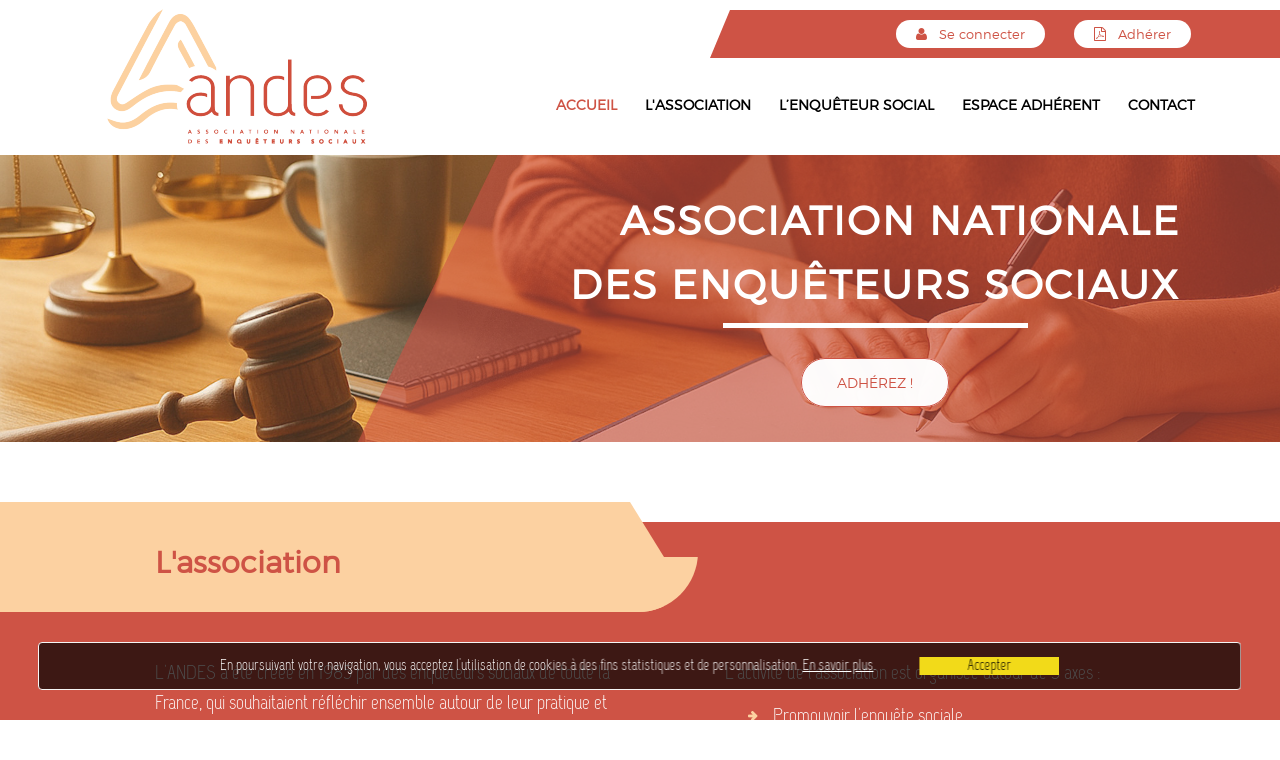

--- FILE ---
content_type: text/html
request_url: https://www.andes-enquete-sociale.com/
body_size: 7213
content:
<!doctype html>
<html class="no-js" lang="fr">
    <head>
        <meta charset="utf-8">
        <meta http-equiv="x-ua-compatible" content="ie=edge">
        <meta name="viewport" content="width=device-width, initial-scale=1, user-scalable=0">
		
<title>ANDES | Association Nationale des Enqueteurs Sociaux | L'association | L'Enquêteur social | Espace adhérent | Adhérez à l'ANDES</title>

<meta name="keywords" content="andes, association, enqueteurs, sociaux, enquete, sociale, journées, formation, justice, tribunal, paris, violence, familiale, maltraitance, homoparentalité, conflit, enfant, paternité, famille, parents, garde alternée, séparation, divorce, cnpl, aias" />

<meta name="Description" content="ANDES | Association Nationale Des Enqueteurs Sociaux | L'association | L'Enquêteur social | Espace adhérent | Adhérez à l'ANDES" />

<meta name="Language" content="français" />
<meta name="Revisit-After" content="7 days" />
<meta name="Robot" content="index, follow" />
<meta name="author" content="SolutioNet, creation de sites internet en Normandie, Evreux, Eure, Nicolas DEMATHIEU" />

<meta name="google-site-verification" content="MU1zRVOenzhjNGpsGyZVmGuVBhxgUPQfOIpRhJIx6Ow" />
<meta name="msvalidate.01" content="5FDCFFE502B0EB83E971A97B93404C0A" />

		    <link rel="shortcut icon" type="image/x-icon" href="assets/img/favicon.ico">
		   <!-- <link href="https://fonts.googleapis.com/css?family=Raleway:400,300,500,600,700,800" rel="stylesheet" type="text/css">  -->
         <link rel="stylesheet" href="assets/css/font-awesome.min.css">
         <link rel="stylesheet" href="assets/css/material-design-iconic-font.min.css">
        <link rel="stylesheet" href="assets/css/bootstrap.min.css">
        <link rel="stylesheet" href="assets/css/plugins.css">
         <link rel="stylesheet" href="style.css">
         <link rel="stylesheet" href="assets/css/color.css">
		 <link rel="stylesheet" href="assets/css/pattren4.css">
         <link rel="stylesheet" href="assets/css/responsive.css">
 <link rel="stylesheet" href="assets/css/cookie.css">
        
		   <script src="assets/js/vendor/modernizr-2.8.3.min.js"></script>

        <link rel="canonical" href="https://www.andes-enquete-sociale.com/" />
        
    </head>
    <body>
        <!--[if lt IE 8]>
            <p class="browserupgrade">You are using an <strong>outdated</strong> browser. Please <a href="http://browsehappy.com/">upgrade your browser</a> to improve your experience.</p>
        <![endif]-->
        
        <!--Main Wrapper Start-->
        <div class="as-mainwrapper">
            <!--Bg White Start-->
            <div class="bg-white">
                <!--Header Area Start-->
                <header>
                    <div class="header-top">
                        <div class="container">
                            <div class="row">
                                <div class="col-lg-7 col-md-5 d-none d-lg-block d-md-block">
                                   &nbsp;
                                </div>
                                <div class="col-lg-5 col-md-7 col-12">
                                    <div class="header-top-right">
           <div class="content content_connexion"><a href="login.php"><i class="fa fa-user"></i> Se connecter</a> </div><div class="content content_adhesion"><a href="demande-adhesion-andes.php"><i class="fa fa-file-pdf-o"></i> Adhérer</a></div>                                        
                                    </div>
                                </div>
                            </div>
                        </div>
                    </div>
                    <div class="header-logo-menu sticker">
                        <div class="container">
                            <div class="row">
                                <div class="col-lg-4 col-12">
                                    <div class="logo">
                                        <a href="https://www.andes-enquete-sociale.com/"><img src="assets/img/logo/nv-logo-andes-320x150px.png" alt="ANDES"></a>
                                    </div>
                                </div>
                                <div class="col-lg-8 col-12">
                                    <div class="mainmenu-area pull-right">
                                        <div class="mainmenu d-none d-lg-block">
                                            <nav>
                    <ul id="nav">
		                 <li><a href="https://www.andes-enquete-sociale.com/" title="Accueil" class="active">Accueil</a> </li>
		                 
                         <li class=""><a href="#">L'Association</a>
                          <ul class="sub-menu">
                             <li><a href="association/historique-objectifs-andes.php" title="Historique &amp; Objectifs">Historique &amp; Objectifs</a></li>
                             <li><a href="association/pourquoi-adherer-andes.php" title="Pourquoi adhérer à l'ANDES ?">Pourquoi adhérer à l'ANDES ?</a></li>
                             <li><a href="association/charte-andes.php" title="Charte de l'ANDES">Charte de l'ANDES</a></li>
                             <li><a href="association/les-journees-etude.php" title="Les Journées d'&Eacute;tude">Les Journées d'&Eacute;tude</a></li>    
                         </ul>
                         </li>
		               
                         <li class=""><a href="#">L’enquêteur social</a>
                         <ul class="sub-menu">
                             <li><a href="enqueteur-social/legislation.php" title="Législation">Législation</a></li>
		                     <li><a href="enqueteur-social/statut-enqueteur-social.php" title="Statut de l'enquêteur social">Statut de l'enquêteur social</a></li>
                             <li><a href="enqueteur-social/tarification-enquetes-sociales.php" title="Tarification des enquêtes sociales">Tarification des enquêtes sociales</a></li>
                             <li><a href="enqueteur-social/foire-aux-questions.php" title="Foire Aux Questions">FAQ - Foire Aux Questions</a></li>
		                 </ul>
                         </li>

                         <li class=""><a href="#">Espace adhérent</a>
                         <ul class="sub-menu">
                             <li><a href="espace-adherent/statuts-andes.php" title="Statut ANDES">Statut ANDES</a></li>
                             <li><a href="espace-adherent/annuaire-adherents-andes.php" title="Annuaire des adhérents">Annuaire des adhérents</a></li>
							 <li><a href="espace-adherent/conseils-administration.php" title="Conseils d'Administration">Conseils d'Administration</a></li>
                             <li><a href="espace-adherent/assemblees-generales.php" title="Assemblées Générales">Assemblées Générales</a></li>  
                             <li><a href="espace-adherent/lettres-aux-adherents.php" title="Lettres aux adhérents">Lettres aux adhérents</a></li>  
		                     <li><a href="espace-adherent/ressources-documentaires.php" title="Ressources documentaires">Ressources documentaires</a></li>
		                     <li><a href="espace-adherent/bibliographie.php" title="Bibliographie">Bibliographie</a></li>
                             <li><a href="https://www.aias.fr/" title="AIAS" target="_blank"><i class="fa fa-external-link"></i>AIAS</a></li>
                             <li><a href="https://www.ash.tm.fr/" title="ASH" target="_blank"><i class="fa fa-external-link"></i>ASH</a></li>
                             </ul>
                         </li>
                         
		                 <li class="last"><a href="contact-andes.php" title="Contact">Contact</a></li> 
		              </ul>
                                            </nav>
                                        </div>
                                       
                                       
                                    </div> 
                                </div>
                            </div>
                        </div>
                    </div>  
                    <!-- Mobile Menu Area start -->
                    <div class="mobile-menu-area">
                        <div class="container clearfix">
                            <div class="row">
                                <div class="col-lg-12 col-md-12 col-sm-12">
                                    <div class="mobile-menu">
                                        <nav id="dropdown">
                                            <ul>
		                 <li><a href="https://www.andes-enquete-sociale.com/" title="Accueil" class="active">Accueil</a> </li>
		                 
                         <li class=""><a href="#">L'Association</a>
                          <ul class="sub-menu">
                             <li><a href="association/historique-objectifs-andes.php" title="Historique &amp; Objectifs">Historique &amp; Objectifs</a></li>
                             <li><a href="association/pourquoi-adherer-andes.php" title="Pourquoi adhérer à l'ANDES ?">Pourquoi adhérer à l'ANDES ?</a></li>
                             <li><a href="association/charte-andes.php" title="Charte de l'ANDES">Charte de l'ANDES</a></li>
                             <li><a href="association/les-journees-etude.php" title="Les Journées d'&Eacute;tude">Les Journées d'&Eacute;tude</a></li>    
                         </ul>
                         </li>
		               
                         <li class=""><a href="#">L’enquêteur social</a>
                         <ul class="sub-menu">
                             <li><a href="enqueteur-social/legislation.php" title="Législation">Législation</a></li>
		                     <li><a href="enqueteur-social/statut-enqueteur-social.php" title="Statut de l'enquêteur social">Statut de l'enquêteur social</a></li>
                             <li><a href="enqueteur-social/tarification-enquetes-sociales.php" title="Tarification des enquêtes sociales">Tarification des enquêtes sociales</a></li>
                             <li><a href="enqueteur-social/foire-aux-questions.php" title="Foire Aux Questions">FAQ - Foire Aux Questions</a></li>
		                 </ul>
                         </li>

                         <li class=""><a href="#">Espace adhérent</a>
                         <ul class="sub-menu">
                             <li><a href="espace-adherent/statuts-andes.php" title="Statut ANDES">Statut ANDES</a></li>
                             <li><a href="espace-adherent/annuaire-adherents-andes.php" title="Annuaire des adhérents">Annuaire des adhérents</a></li>
							 <li><a href="espace-adherent/conseils-administration.php" title="Conseils d'Administration">Conseils d'Administration</a></li>
                             <li><a href="espace-adherent/assemblees-generales.php" title="Assemblées Générales">Assemblées Générales</a></li>  
                             <li><a href="espace-adherent/lettres-aux-adherents.php" title="Lettres aux adhérents">Lettres aux adhérents</a></li>  
		                     <li><a href="espace-adherent/ressources-documentaires.php" title="Ressources documentaires">Ressources documentaires</a></li>
		                     <li><a href="espace-adherent/bibliographie.php" title="Bibliographie">Bibliographie</a></li>
                             <li><a href="https://www.aias.fr/" title="AIAS" target="_blank"><i class="fa fa-external-link"></i>AIAS</a></li>
                             <li><a href="https://www.ash.tm.fr/" title="ASH" target="_blank"><i class="fa fa-external-link"></i>ASH</a></li>
                             </ul>
                         </li>
                         
		                 <li class="last"><a href="contact-andes.php" title="Contact">Contact</a></li> 
		              </ul>
                                        </nav>
                                    </div>					
                                </div>
                            </div>
                        </div>
                    </div>
                    <!-- Mobile Menu Area end -->    
                </header>
                <!--End of Header Area-->
               
                
                <!--Slider Area Start-->
                <div class="slider-area">
                    <div class="preview-2">
                        <div id="nivoslider" class="slides">	
                            <img src="assets/img/slider/andes-association-nationale-des-enqueteurs-sociaux-justice-femme-enquetrice-rapport-1920.jpg" alt="" title="#slider-1-caption1"/>
                             </div> 
                        <div id="slider-1-caption1" class="nivo-html-caption nivo-caption">
                            <div class="banner-content slider-1">
                                <div class="container">
                                    <div class="row">
                                        <div class="col-md-12">
                                            <div class="text-content-wrapper">
                                                <div class="text-content">
                                                    <h1 class="title1 wow fadeInUp" data-wow-duration="1000ms" data-wow-delay="0s">Association Nationale<br>Des Enquêteurs Sociaux</h1>
                                                   
                                                    <div class="banner-readmore wow fadeInUp" data-wow-duration="2000ms" data-wow-delay=".6s">
                                                        <a class="button-default" href="demande-adhesion-andes.php">Adhérez !</a>	                
                                                    </div>
                                                </div>
                                            </div>
                                        </div>
                                    </div>
                                </div>
                            </div>
                        </div>	
                        	
						
							
						
                    </div>
                </div>
                <!--End of Slider Area-->
                
                <!--About Area Start--> 
                <div class="about-area">
                    <div class="container">
                        <div class="row">
							
							<div class="col-lg-12 col-md-12">
                                <div class="about-container">
                                    <h3>L'association</h3>
                                </div>
                            </div>
							
						</div>	
                        
						 <div class="row">
							<div class="col-lg-6 col-md-12">
                                <div class="about-container">
									<p>L'ANDES a été créée en 1985 par des enquêteurs sociaux de toute la France, qui souhaitaient réfléchir ensemble autour de leur pratique et leur statut.</p>
									<p>Les adhérents de l'ANDES se réunissent une fois par an pour leur Assemblée Générale. </p>
									
                                    <a class="button-default" href="association/historique-objectifs-andes.php">Plus d'infos</a>	      
                                </div>
                            </div>
							
							 <div class="col-lg-6 col-md-12">
                                <div class="about-container second">
									<p>L'activité de l'association est organisée autour de 3 axes :</p>
									<ul class="list-li">
										<li>Promouvoir l'enquête sociale</li>
										<li>Informer et échanger sur nos pratiques professionnelles</li>
										<li>Soutenir nos adhérents</li>
									</ul>
                                </div>
                            </div>
							
                        </div>
                    </div>
                </div>
                <!--End of About Area-->
                <!--Course Area Start-->
                <div class="course-area section-padding bg-white">
                    <div class="container">
                        <div class="row">
                            <div class="col-md-12">
                                <div class="section-title-wrapper">
                                    <div class="section-title">
                                        <h3>ANDES</h3>
                                        <p>Association Nationale Des Enqueteurs Sociaux</p>
                                    </div>
                                </div>
                            </div>
                        </div>
                        <div class="row">
                            <div class="col-lg-4 col-md-6 col-12">
                                <div class="single-item">
                                    <div class="single-item-image overlay-effect">
                                        <a href="association/historique-objectifs-andes.php"><img src="assets/img/course/association-andes-300x180.jpg" alt="L'association"></a>
                                    </div>
                                    <div class="single-item-text">
                                        <h4><a href="association/historique-objectifs-andes.php">L'association</a></h4>
										<h5>Promouvoir l’enquête sociale</h5>
                                        <p>Créée en 1985 par des enquêteurs sociaux, l’ANDES vise à promouvoir l’enquête sociale, informer et soutenir ses adhérents. Elle organise une Assemblée Générale annuelle, dispose d’un conseil élu et d’un bureau actif. L’association a obtenu un statut légal, mené des recours et propose une assurance professionnelle. ...</p>
                                    </div>
                                    <div class="button-bottom">
                                        <a href="association/historique-objectifs-andes.php" class="button-default">Plus d'infos</a>
                                    </div>
                                </div>
                            </div>
                            <div class="col-lg-4 col-md-6 col-12">
                                <div class="single-item">
                                    <div class="single-item-image overlay-effect">
                                        <a href="enqueteur-social/statut-enqueteur-social.php"><img src="assets/img/course/infos-generales-300x180.jpg" alt="L'Enquêteur Social"></a>
                                    </div>
                                    <div class="single-item-text">
                                        <h4><a href="enqueteur-social/statut-enqueteur-social.php">L'Enquêteur Social</a></h4>
										<h5>Statut de l'enquêteur social</h5>
                                         <p>L’enquêteur social a une obligation de qualification et de compétences qu’il a acquises par sa formation initiale et entretient par la formation continue. Ces compétences doivent être générales (connaissances en droit, sociologie, psychologie, besoins de l’enfant...) et techniques (conduites d’entretien, recueil la parole, rédaction de rapport,...) ... </p>
                                        
                                    </div>
                                    <div class="button-bottom">
                                        <a href="enqueteur-social/statut-enqueteur-social.php" class="button-default">Plus d'infos</a>
                                    </div>
                                </div>
                            </div>
                            <div class="col-lg-4 col-md-6 col-12">
                                <div class="single-item">
                                    <div class="single-item-image overlay-effect">
                                        <a href="espace-adherent/annuaire-adherents-andes.php"><img src="assets/img/course/espace-adherent-300x180.jpg" alt="Espace adhérent de l'ANDES"></a>
                                    </div>
                                    <div class="single-item-text">
                                        <h4><a href="espace-adherent/annuaire-adherents-andes.php">Espace adhérent</a></h4>
										<h5>Le partage des expériences</h5>
                                        <p>L'efficacité de l'association s'accroît avec la participation active de ses adhérents. 
											Le partage des expériences nourrit la réflexion.
											Les informations collectées auprès des adhérents permettent de connaître les pratiques respectives de chaque juridiction. La cotisation donne droit à l'information concernant la vie de l'association ...</p>
                                    </div>
                                    <div class="button-bottom">
                                        <a href="espace-adherent/annuaire-adherents-andes.php" class="button-default">Plus d'infos</a>
                                    </div>
                                </div>
                            </div>
                           
                        </div>
                    </div>
                </div>
                <!--End of Course Area-->
				
				
             
				<!--Journées d'étude et de réflexion--> 
                <div class="latest-area section-padding bg-white">
                    <div class="container">
                        <div class="row">
                            <div class="col-md-12">
                                <div class="section-title-wrapper">
                                    <div class="section-title">
                                        <h3>Les journées d'étude</h3>
                                        <p>L'ANDES organise annuellement des journées d'étude pour ses adhérents.</p>
                                    </div>
                                </div>
                            </div>
                        </div>
                        <div class="row">
                            <div class="col-lg-6 col-md-12 col-12">
                                <div class="single-latest-item">
                                    
                                    <div class="single-latest-text">
                                        <h3><a href="association/les-journees-etude.php">37 èmes journées de l'ANDES</a></h3>
                                        <div class="single-item-comment-view">
                                           <span><i class="zmdi zmdi-calendar-check"></i> 3 & 4 oct. 2025</span>
                                          </div>
										<p class="text-uppercase">Les effets des séparations subies ou conflictuelles sous l’angle de l’attachement.</p>
										<p>Au terme de son travail d’évaluation l’enquêteur social est amené à faire des propositions au juge aux affaires familiales afin de définir notamment le lieu de résidence de l’enfant et l’organisation des accueils du parent chez lequel ne réside pas l’enfant. Comment prendre en compte les liens d’attachement de l’enfant pour proposer une organisation d’accueil respectueuse de ses besoins ? Comment repérer ces liens d’attachement qui peuvent aider l’enfant à surmonter des situations pénibles voire des traumatismes. Nous vous proposons lors ce ces journées ...</p>
										
                                       <a href="association/les-journees-etude.php" class="button-default cart-btn">Découvrir</a> <a href="association/les-journees-etude/dwl/37emes-journees-ANDES-octobre-2025.pdf" class="button-default rouge" target="_blank"><i class="fa fa-download"></i> Inscription</a>
                                    </div>
                                </div>
                            </div>
                            <div class="col-lg-6 col-md-12 col-12">
                                <div class="single-latest-item">
                                     <div class="single-latest-text">
                                        <h3><a href="association/les-journees-etude.php">36 èmes journées de l'ANDES</a></h3>
                                        <div class="single-item-comment-view">
                                           <span><i class="zmdi zmdi-calendar-check"></i>1er & 2 déc. 2023</span>
                                       </div>
										<p class="text-uppercase">Familles multiculturelles en conflit</p>
                                       <p>Comme chaque année L’ANDES vous donne rendez-vous pour les journées d'études. Ces moments de rencontres sont un moment fort dans la vie de l'association. Dans nos pratiques souvent solitaires, ces rencontres sont autant d'occasions de faire connaissance, de se retrouver, échanger et réfléchir à notre exercice si singulier et peu connu. Cette année, nous avons souhaité mettre en avant une réflexion autour de la multiculturalité et de la transculturalité. Aller à la rencontre de l’autre, c’est le connaitre, le reconnaitre pour mieux appréhender ce qu’il est. Dans notre fonction d’enquêteur social ...</p>
                                       <a href="association/les-journees-etude.php" class="button-default cart-btn">Découvrir</a>
                                    </div>
                                </div>
                            </div>
                            <div class="col-lg-6 col-md-12 col-12">
                                <div class="single-latest-item">
                                        <div class="single-latest-text">
                                        <h3><a href="association/les-journees-etude.php">35 èmes journées de l'ANDES</a></h3>
                                        <div class="single-item-comment-view">
                                           <span><i class="zmdi zmdi-calendar-check"></i>10 & 11 juin 2022</span>
                                       </div>
										<p class="text-uppercase">Pour une pratique éthique de l'enquête sociale</p>
                                       <p>Comme chaque année L’ANDES vous donne rendez-vous pour les journées d'études. Ces moments de rencontres sont un moment fort dans la vie de l'association. Dans nos pratiques souvent solitaires, ces rencontres sont autant d'occasions de faire connaissance, de se retrouver, échanger et réfléchir à notre exercice si singulier et encore mal connu. La réflexion à laquelle invite ces journées est soutenue par l'intervention de magistrats et de professionnels spécialistes des questions qui traversent nos pratiques. L'année dernière, nous avions abordé la question de l'écoute, de faire le pari de l'écoute. En effet ...</p>
                                       <a href="association/les-journees-etude.php" class="button-default cart-btn">Découvrir</a>
                                    </div>
                                </div>
                            </div>
                            <div class="col-lg-6 col-md-12 col-12">
                                <div class="single-latest-item">
                                       <div class="single-latest-text">
                                        <h3><a href="association/les-journees-etude.php">34 èmes journées de l'ANDES</a></h3>
                                        <div class="single-item-comment-view">
                                           <span><i class="zmdi zmdi-calendar-check"></i>11 & 12 juin 2021</span>
                                       </div>
										   <p class="text-uppercase">Faire le pari de l'écoute</p>
                                       <p>Trois textes balisent l’exercice de l’enquête sociale en matière civile et tentent de définir ce qu’elle recouvre. L’article 373-2-12 du code civil indique qu’elle a « pour but de recueillir des renseignements sur la situation de la famille et les conditions dans lesquelles vivent et sont élevés les enfants ». Le code de procédure civile, dans son article 1072, apporte cette précision : « L'enquête sociale porte sur la situation de la famille ainsi que, le cas échéant, sur les possibilités de réalisation du projet des parents ou de l'un d'eux quant aux modalités d'exercice de l'autorité parentale. Elle donne lieu à un rapport où sont consignées les constatations ...</p>
                                       <a href="association/les-journees-etude.php" class="button-default cart-btn">Découvrir</a>
                                    </div>
                                </div>
                            </div>
							
						
							<div class="col-md-12 col-sm-12 text-center">
                                <a href="association/les-journees-etude.php" class="button-default button-large">Toutes les journées <i class="zmdi zmdi-chevron-right"></i></a>
                            </div>
							
                        </div>
                    </div>
                </div>
                <!--End of Journées d'étude et de réflexion--> 
				
				
				
                <!--Online Product Area Start-->
                <div class="product-area section-padding bg-white">
                    <div class="container">
                        <div class="row">
                            <div class="col-md-12">
                                <div class="section-title-wrapper">
                                    <div class="section-title">
                                        <h3>Bibliographie</h3>
                                        <p>Nous vous recommandons quelques bibliographies (contenus reservés aux adhérents) :</p>
                                    </div>
                                </div>
                            </div>
                        </div>
                        <div class="row">
                            
                            
                            <div class="col-12 col-lg-4 col-md-6">
            <div class="single-product-item"><div class="single-product-text">
                <h4><a href="https://www.andes-enquete-sociale.com/espace-adherent/bibliographie/dwl/Dis-moi pourquoi - Parler à hauteur denfant.pdf" target="_blank">Dis-moi pourquoi - Parler à hauteur d&#039;enfant</a></h4><div class="product-price">
               <p>Comment parler aux enfants ? Les adultes, souvent, s&#039;interrogent. Et à juste titre, car parler vraiment aux enfants suppose de les considérer comme des personnes à part entière, sensées et capables de comprendre ce qu&#039;on leur dit, sans les prendre pour autant pour des adultes. ...</p><div class="product-buttons">
               <a href="espace-adherent/bibliographie.php"><button type="button" class="button-default cart-btn" style="text-transform: none;"><i class="fa fa-user"></i> Se connecter</button></a>
               </div></div>
             </div>
             </div>
             </div><div class="col-12 col-lg-4 col-md-6">
            <div class="single-product-item"><div class="single-product-text">
                <h4><a href="https://www.andes-enquete-sociale.com/espace-adherent/bibliographie/dwl/Il est où mon papa.pdf" target="_blank">Il est où mon papa ?</a></h4><div class="product-price">
               <p>Malgré la tendance très médiatisée des « nouveaux pères », du « paternage », voire des « papas poules », force est de constater que des enfants de plus en plus jeunes se retrouvent seuls avec leur mère.Grossesse menée par choix en solitaire ou fuite des futurs pères viennent grossir la masse des divorces qui interviennent dans les familles nouvellement constituées. ...</p><div class="product-buttons">
               <a href="espace-adherent/bibliographie.php"><button type="button" class="button-default cart-btn" style="text-transform: none;"><i class="fa fa-user"></i> Se connecter</button></a>
               </div></div>
             </div>
             </div>
             </div><div class="col-12 col-lg-4 col-md-6">
            <div class="single-product-item"><div class="single-product-text">
                <h4><a href="https://www.andes-enquete-sociale.com/espace-adherent/bibliographie/dwl/Portraits de familles.pdf" target="_blank">Portraits de familles</a></h4><div class="product-price">
               <p>L&#039;enquête Erfi (Etudes des relations familiales et intergénérationnelles) s&#039;inscrit dans le cadre d&#039;un vaste programme d&#039;enquêtes internationales - les Generation and Gender Surveys (GGS) - lancé en 2000 par les Nations unies et centrées sur la dynamique de la famille. Assurée en France, par l&#039;Ined en 2005, auprès de 10 000 personnes, ...</p><div class="product-buttons">
               <a href="espace-adherent/bibliographie.php"><button type="button" class="button-default cart-btn" style="text-transform: none;"><i class="fa fa-user"></i> Se connecter</button></a>
               </div></div>
             </div>
             </div>
             </div>		
							
                            </div>
                        		
							<div class="col-md-12 col-sm-12 text-center">
                                <a href="espace-adherent/bibliographie.php" class="button-default button-large">Toute la bibliographie <i class="zmdi zmdi-chevron-right"></i></a>
                            </div>
							
                        </div>
                </div>

                <!--End of Online Product Area-->
                
				<!--Newsletter Area Start-->
                <div class="newsletter-area">
                    <div class="container">
                        <div class="row">
                            <div class="col-lg-5 col-md-5">
                                <div class="newsletter-content">
                                    <h2>Adhérez !</h2>
                                    <h3>Partage d'expériences pour nourrir la réflexion</h3>
                                </div>
                            </div>
                            <div class="col-lg-7 col-md-7">
                                <div class="newsletter-form angle">
                                   
                                        <div class="subscribe-form">
											<p>Plus d'informations <span class="smart">sur l'adhésion</span> ?</p>
                                            <button id="mc-submit" type="submit"><a href="https://www.andes-enquete-sociale.com/contact-andes.php">Contactez-nous</a></button>
                                        </div>    
                                   
                                  
                                </div>
                            </div>
                        </div>
                    </div>
                </div>
                <!--End of Newsletter Area-->
                <!--Footer Widget Area Start-->
                <div class="footer-widget-area">
                    <div class="container">
                        <div class="row">
                            <div class="col-lg-4 col-md-6">
                                <div class="single-footer-widget">
                                    <div class="footer-logo">
                                        <a href="https://www.andes-enquete-sociale.com/"><img src="assets/img/logo/logo-andes-bottom-titre-250px.png" alt="Association Nationale Des Enqueteurs Sociaux"></a>
                                    </div>
                                    
									<div class="single-footer-widget single-footer-widget-adhesion">
            <span><i class="fa fa-user"></i><a href="login.php">Se connecter</a></span>
            <span><i class="fa fa-file-pdf-o"></i><a href="demande-adhesion-andes.php">Bulletin d'adhésion</a></span>							      	
                                   </div>
									
                                </div>
                            </div>
						    
                            <div class="col-lg-4 col-md-6">
                                <div class="single-footer-widget">
                                    <h3>Contactez-nous</h3>
									 <span><i class="fa fa-map-marker"></i><strong>Siège social</strong> :<br><strong style="letter-spacing:5px; font-weight:bold;">ANDES</strong><br>Maison de la Vie Associative et Citoyenne<br>5 bis rue du Louvre - 75001 PARIS</span>                     
									<span class="second"><span><i class="fa fa-envelope"></i><a href="mailto:contact@andes-enquete-sociale.com">contact@andes-enquete-sociale.com</a></span><br>
									<span><i class="fa fa-desktop"></i><a href="https://www.andes-enquete-sociale.com" target="_blank">www.andes-enquete-sociale.com</a></span>                     
									                                   </div>
                            </div>
								
							  <div class="col-lg-4 col-md-6">
                                <div class="single-footer-widget">
                                    <h3>Liens internet utiles</h3>
                                    <ul class="list-li">
										<li><a href="https://www.service-public.fr/" target="_blank">Service-Public.fr</a></li>
                                        <li><a href="https://www.justice.gouv.fr/" target="_blank">Ministère de la Justice</a></li>
										<li><a href="https://www.caf.fr/" target="_blank">Caisse d'Allocations Familiales</a></li>
                                        <li><a href="https://www.actionenfance.org//" target="_blank">Action Enfance - Protection de l'enfance</a></li>
                                        <li><a href="https://www.insee.fr/fr/information/1300608" target="_blank">INSEE - Réviser une pension alimentaire</a></li>
										 <li><a href="https://www.adua.com/" target="_blank">ADUA - Association D'entraide des Usagers de l'Administration des services publics et privés</a></li>
                                    </ul>
                                </div>
                            </div>
                        
                          
                        </div>
                    </div>
                </div>
                <!--End of Footer Widget Area-->
                <!--Footer Area Start-->
                <footer class="footer-area">
                    <div class="container">
                        <div class="row">
                            <div class="col-lg-4 col-md-6 col-12">
                                <p><span> © 2025 &nbsp;|&nbsp;&nbsp;<a href="https://www.andes-enquete-sociale.com" title="Association Nationale Des Enqueteurs Sociaux">ANDES</a>
			  </span></p>
                            </div>
							
							<div class="col-lg-4 col-md-6 col-12">
								<p><span> <a href="https://www.andes-enquete-sociale.com" title="Association Nationale Des Enqueteurs Sociaux"><strong style="text-transform: uppercase">Association Nationale Des Enqueteurs Sociaux</strong></a></span></p>
							 </div>
							
                            <div class="col-lg-4 col-md-12 col-12">
                                <div class="column-right">
									<p><span><a href="mentions-legales-association-nationale-des-enqueteurs-sociaux.php" title="Mentions Légales">Mentions Légales</a> - <em>Crédits : <a class="solutionet" title="Création de site internet responsive à Evreux, 27, Normandie" target="_blank" href="https://www.solutionet.fr">SolutioNet</a></em></span></p>
                                </div>
                            </div>
                        </div>
                    </div>
                </footer>
                <!--End of Footer Area-->
            </div>   
            <!--End of Bg White--> 
        </div>    
        <!--End of Main Wrapper Area--> 
        
        
		<!-- jquery ============================================ -->		
          <script src="assets/js/vendor/jquery-1.12.4.min.js"></script>
          <script src="assets/js/popper.min.js"></script>
          <script src="assets/js/bootstrap.min.js"></script>
          <script src="assets/js/plugins.js"></script>
          <script src="assets/js/styleswitch.js"></script>
          <script src="assets/js/main.js"></script>
          <script src="assets/js/eu_cookie_banner.js"></script>
    </body>
</html>

--- FILE ---
content_type: text/css
request_url: https://www.andes-enquete-sociale.com/style.css
body_size: 16161
content:
/*-----------------------------------------------------------------------------------

    Template Name: Educat
    Description: This is html5 template
    Author: Devitems
    Version: 1.0

-----------------------------------------------------------------------------------
    
    CSS INDEX
    ===================
	
    1. Theme Default CSS (body, link color, section etc)
    2. Header CSS
        2.1 Header Top
        2.2 Header Logo Menu
            2.2.1 Header Logo
            2.2.2 Header Mainmenu
            2.2.3 Header Searchbox
            2.2.4 Mobile Menu
    3. Slider Area
    4. About Area
    5. Course Area
    6. Fun Factor Area
    7. Latest News Area
    8. Online Product Area
    9. Testimonial Area
    10. Event Area
    11. Newsletter Area
    12. Footer Widget Area
    13. Footer Area
    14. Home Two Start
        14.1 Home Two Header
        14.2 Home Two Slider
        14.3 Home Two Newsletter
    15. Shop Grid Page
    16. Product Details Page
    17. Course Page
        17.1 Teachers Area
    18. Course Details Page
        18.1 Course Details Content
        18.2 Course Details Sidebar
    19. Event Page
    20. Event Details Page
        20.1 Event Details Content
        20.2 Event Details Sidebar
    21. latest News Page
    22. News Details Page
        22.1 News Details Content
        22.2 News Details Sidebar
    23. Contact Page
    24. About Page
    25. Shortcode
    26. Scrollup
    27. Additional CSS
    28. Login Register CSS

-----------------------------------------------------------------------------------*/


@font-face {
    font-family: 'avenirblack';
    src: url('assets/fonts/Avenir-Black.eot');
    src: url('assets/fonts/Avenir-Black.eot?#iefix') format('embedded-opentype'),
         url('assets/fonts/Avenir-Black.woff2') format('woff2'),
         url('assets/fonts/Avenir-Black.woff') format('woff'),
         url('assets/fonts/Avenir-Black.ttf') format('truetype'),
         url('assets/fonts/Avenir-Black.svg#avenirblack') format('svg');
    font-weight: normal;
    font-style: normal;

}

@font-face {
    font-family: 'capsuularegular';
   /* src: url('Capsuula-webfont.eot');*/
    src:  url('assets/fonts/Capsuula-webfont.woff') format('woff'),
         url('assets/fonts/Capsuula-webfont.ttf') format('truetype');
    font-weight: normal;
    font-style: normal;

}

@font-face {
    font-family: 'montserratlight';
    src: url('assets/fonts/montserrat-light-webfont.eot');
    src: url('assets/fonts/montserrat-light-webfont.eot?#iefix') format('embedded-opentype'),
         url('assets/fonts/montserrat-light-webfont.woff2') format('woff2'),
         url('assets/fonts/montserrat-light-webfont.woff') format('woff'),
         url('assets/fonts/montserrat-light-webfont.ttf') format('truetype'),
         url('assets/fonts/montserrat-light-webfont.svg#montserratlight') format('svg');
    font-weight: normal;
    font-style: normal;
}


/*----------------------------------------*/
/*  1.  Theme default CSS
/*----------------------------------------*/
html{overflow: hidden;overflow-y: auto;}
html, body {height: 100%;}
.floatleft {float:left !important;}
.floatright {float:right !important;}
.floatnone {float:none !important;}
.alignleft {text-align:left !important;}
.alignright {text-align:right !important;}
.aligncenter {text-align:center !important;}
.no-display { display:none; }
.no-margin { margin:0 !important; }
.no-padding { padding:0 !important; }
a:focus, button:focus {outline:0px solid}
input:focus {box-shadow: 0; outline: 0}
textarea {box-shadow: 0; outline: 0}
img {
    max-width:100%;
    height:auto;
    border:0; 
    vertical-align:top;
}
.fix {overflow:hidden}
p {margin-bottom: 12px;}

strong {font-weight: bold;}
em {font-style: italic;}

h1, h2, h3, h4, h5, h6 {
    margin: 0;
 /*   font-family: 'avenirblack'; police*/
    font-weight: bold;
}

a {-webkit-transition: all 0.3s ease 0s;transition: all 0.3s ease 0s;text-decoration:none; color: #000}

a:hover {
    color: #4c4c4c;
    text-decoration: none;
}
a:active, a:hover, a:focus {outline: 0 none; text-decoration: none}

a.link {color: #ce5345;}
a.link:hover {color: #fcd1a1;}

ul{
    list-style: outside none none;
    margin: 0;
    padding: 0
}

.list-li {
    margin-top: 10px;
    margin-bottom: 15px;
     margin-left: 15px;
    position: relative;
    left: 50%;
    -webkit-transform: translatex(-50%);
    transform: translatex(-50%);
}

.list-li li {
    position: relative;
    padding-left: 25px;
}

.list-li li:before {
    content: '\f061';
    position: absolute;
    left: 0;
    top: 0;
    font: 700 11px 'FontAwesome';
    line-height: inherit;
    color: #fcd1a1;
}

.list-lii {
    margin-top: 10px;
    margin-bottom: 15px;
    margin-left: 15px;
    position: relative;
    left: 50%;
    -webkit-transform: translatex(-50%);
    transform: translatex(-50%);
}

.list-lii li {
    position: relative;
    padding-left: 25px;
}

.list-lii li:before {
    content: '\f00c';
    position: absolute;
    left: 0;
    top: 0;
    font: 700 11px 'FontAwesome';
    line-height: inherit;
    color: #fcd1a1;
}

.list-lii.enqueteur li {
   margin-bottom: 30px;
}


.clear{clear:both}
::-moz-selection {background: #b3d4fc; text-shadow: none}
::selection {background: #b3d4fc; text-shadow: none}
.browserupgrade {
    margin: 0.2em 0;
    background: #ccc;
    color: #000;
    padding: 0.2em 0;
}
::-webkit-input-placeholder {opacity: 1 !important;-ms-filter: "progid:DXImageTransform.Microsoft.Alpha(Opacity=100)";filter: alpha(opacity=100)}
:-moz-placeholder {opacity: 1 !important;-ms-filter: "progid:DXImageTransform.Microsoft.Alpha(Opacity=100)";filter: alpha(opacity=100)}
::-moz-placeholder {opacity: 1 !important;-ms-filter: "progid:DXImageTransform.Microsoft.Alpha(Opacity=100)";filter: alpha(opacity=100)}
:-ms-input-placeholder {opacity: 1 !important;-ms-filter: "progid:DXImageTransform.Microsoft.Alpha(Opacity=100)";filter: alpha(opacity=100)}


body {
    color: black;
    /*font-family: 'capsuularegular';
    font-size: 20px;
    line-height: 26px;*/
    font-family: 'montserratlight';
    font-size: 15px;
    line-height: 22px;
    text-align: left;
    background: #fff
}

.page_document {font-size: 16px; line-height: 24px;}
.page_document p {margin-bottom: 20px;}
.page_documentaire p {margin-bottom: 20px;font-size: 14px; line-height: 18px; text-align: justify;}

.page_document ul.rouge {margin-top: 20px; margin-bottom: 30px;}
.page_document ul.rouge li {color: #ce5345; line-height: 30px;}


.btn-group {
	margin-left: 5px;
}
.container { width: 1200px}
.container, .row, .col-md-12, .col-md-10, .col-md-9, .col-md-8, .col-md-6, .col-md-7, .col-md-6, .col-md-5, .col-md-4, .col-md-3, .col-md-2, .col-md-1, .as-mainwrapper {
    transition: all 0.3s ease 0s
}
.section-margin {margin: 120px 0 140px 0}
.section-padding {padding: 80px 0}
.section-padding-40 {padding: 40px 0}
.section-bottom-padding {padding: 0 0 120px 0}
.section-top-padding {padding: 120px 0 0 0}
.section-title {
    text-align: center;
    overflow: hidden;
    position: relative
}
.section-title h3 {
    color: #ce5345;
    font-size: 30px;
    line-height: 30px;
    margin-bottom: 10px;
    text-transform: uppercase
}
.section-title p {
    color: #000000;
 /*   font-family: "avenirblack"; police */ 
    font-size: 18px;
    font-weight: 400;
    margin-bottom: 24px;
    text-align: center;        
}
.section-title-wrapper { margin-bottom: 87px; position: relative;}
.section-title-wrapper:before {
    background: #ce5345 none repeat scroll 0 0;
    bottom: 0;
    content: "";
    height: 2px;
    left: 0;
    margin: 0 auto;
    position: absolute;
    right: 0;
    text-align: center;
    width: 230px;
}
.section-title-wrapper:after {
    background: rgba(0, 0, 0, 0) url("assets/img/icon/cap-dark.jpg") no-repeat scroll 0 0;
    bottom: -8px;
    color: #1bb4b9;
    content: "";
    font-size: 14px;
    height: 20px;
    left: 0;
    margin: 0 auto;
    position: absolute;
    right: 0;
    text-align: center;
    width: 40px;
    z-index: 9;
}

.section-title-wrapper-end { margin-top: 40px; margin-bottom: 40px; position: relative;}
.section-title-wrapper-end.marg80 { margin-top: 60px; margin-bottom: 80px; position: relative;}
.section-title-wrapper-end:before {
    background: #ce5345 none repeat scroll 0 0;
    bottom: 0;
    content: "";
    height: 2px;
    left: 0;
    margin: 0 auto;
    position: absolute;
    right: 0;
    text-align: center;
    width: 230px;
}
.section-title-wrapper-end:after {
    background: rgba(0, 0, 0, 0) url("assets/img/icon/cap-dark.jpg") no-repeat scroll 0 0;
    bottom: -8px;
    color: #1bb4b9;
    content: "";
    font-size: 14px;
    height: 20px;
    left: 0;
    margin: 0 auto;
    position: absolute;
    right: 0;
    text-align: center;
    width: 40px;
    z-index: 9;
}
.white .section-title h3, .white .section-title p {color: #ffffff;}
.section-title-wrapper.white:before {background: #ffffff none repeat scroll 0 0;}
.white.section-title-wrapper:after {background: rgba(0, 0, 0, 0) url("assets/img/icon/cap-white.jpg") repeat scroll 0 0;}
.carousel-style-one.owl-theme .owl-controls .owl-nav div {
    color: #fcd1a1;
    display: inline-block;
    font-size: 60px;
    height: 60px;
    left: -50px;
    line-height: 59px;
    margin: 0;
    opacity: 0;
    -ms-filter: "progid:DXImageTransform.Microsoft.Alpha(Opacity=0)";
    filter: alpha(opacity=0);
    filter: alpha(opacity=100);
    padding: 0;
    position: absolute;
    text-align: center;
    top: 39.6%;
    -webkit-transition: all 0.3s ease 0s;
            transition: all 0.3s ease 0s;
    width: 36px;
}
.carousel-style-one.owl-theme .owl-controls .owl-nav div.owl-next {
    left: auto;
    right: -50px;
}
.latest-area:hover .carousel-style-one.owl-theme .owl-controls .owl-nav div {
    opacity: 1;-ms-filter: "progid:DXImageTransform.Microsoft.Alpha(Opacity=100)";
    filter: alpha(opacity=100)
}
.dividers {border-top: 1px solid #ccc; }
.as-mainwrapper {
    position: relative;
}
.as-mainwrapper.wrapper-boxed {
    background-color: #ffffff;
    box-shadow: 0 0 7px 3px rgba(0, 0, 0, 0.1);
    float: none;
    margin: 0 auto;
    max-width: 1200px;
}
.main-content-wrapper, .wrapper-wide {
    background: #ffffff;
}
/*------Margin left-------*/
.ml-0 { margin-left: 0px }
.ml-10 { margin-left: 10px }
.ml-15 { margin-left: 15px }
.ml-20 { margin-left: 20px }
.ml-30 { margin-left: 30px }
.ml-40 { margin-left: 40px }
.ml-50 { margin-left: 50px }
.ml-60 { margin-left: 60px }
.ml-70 { margin-left: 70px }
.ml-80 { margin-left: 80px }
.ml-90 { margin-left: 90px }
.ml-100 { margin-left: 100px }
/*------Margin right-------*/
.mr-0 { margin-right: 0px }
.mr-10 { margin-right: 10px }
.mr-15 { margin-right: 15px }
.mr-20 { margin-right: 20px }
.mr-30 { margin-right: 30px }
.mr-40 { margin-right: 40px }
.mr-50 { margin-right: 50px }
.mr-60 { margin-right: 60px }
.mr-70 { margin-right: 70px }
.mr-80 { margin-right: 80px }
.mr-90 { margin-right: 90px }
.mr-100 { margin-right: 100px }
/*------Margin Top-------*/
.mt-0 { margin-top: 0px }
.mt-10 { margin-top: 10px }
.mt-15 { margin-top: 15px }
.mt-20 { margin-top: 20px }
.mt-30 { margin-top: 30px }
.mt-40 { margin-top: 40px }
.mt-50 { margin-top: 50px }
.mt-60 { margin-top: 60px }
.mt-70 { margin-top: 70px }
.mt-80 { margin-top: 80px }
.mt-90 { margin-top: 90px }
.mt-100 { margin-top: 100px }
/*------Margin Bottom-------*/
.mb-0 { margin-bottom: 0px }
.mb-10 { margin-bottom: 10px }
.mb-15 { margin-bottom: 15px }
.mb-20 { margin-bottom: 20px }
.mb-30 { margin-bottom: 30px }
.mb-40 { margin-bottom: 40px }
.mb-50 { margin-bottom: 50px }
.mb-60 { margin-bottom: 60px }
.mb-70 { margin-bottom: 70px }
.mb-80 { margin-bottom: 80px }
.mb-90 { margin-bottom: 90px }
.mb-100 { margin-bottom: 100px }
/*------Padding left-------*/
.pl-0 { padding-left: 0px }
.pl-10 { padding-left: 10px }
.pl-15 { padding-left: 15px }
.pl-20 { padding-left: 20px }
.pl-30 { padding-left: 30px }
.pl-40 { padding-left: 40px }
.pl-50 { padding-left: 50px }
.pl-60 { padding-left: 60px }
.pl-70 { padding-left: 70px }
.pl-80 { padding-left: 80px }
.pl-90 { padding-left: 90px }
.pl-100 { padding-left: 100px }
/*------Padding right-------*/
.pr-0 { padding-right: 0px }
.pr-10 { padding-right: 10px }
.pr-15 { padding-right: 15px }
.pr-20 { padding-right: 20px }
.pr-30 { padding-right: 30px }
.pr-40 { padding-right: 40px }
.pr-50 { padding-right: 50px }
.pr-60 { padding-right: 60px }
.pr-70 { padding-right: 70px }
.pr-80 { padding-right: 80px }
.pr-90 { padding-right: 90px }
.pr-100 { padding-right: 100px }
/*------Padding Top-------*/
.pt-0 { padding-top: 0px }
.pt-10 { padding-top: 10px }
.pt-15 { padding-top: 15px }
.pt-20 { padding-top: 20px }
.pt-30 { padding-top: 30px }
.pt-40 { padding-top: 40px }
.pt-50 { padding-top: 50px }
.pt-60 { padding-top: 60px }
.pt-70 { padding-top: 70px }
.pt-80 { padding-top: 80px }
.pt-90 { padding-top: 90px }
.pt-100 { padding-top: 100px }
.pt-110 { padding-top: 110px }
/*------Padding Bottom-------*/
.pb-0 { padding-bottom: 0px }
.pb-10 { padding-bottom: 10px }
.pb-15 { padding-bottom: 15px }
.pb-20 { padding-bottom: 20px }
.pb-30 { padding-bottom: 30px }
.pb-40 { padding-bottom: 40px }
.pb-50 { padding-bottom: 50px }
.pb-60 { padding-bottom: 60px }
.pb-70 { padding-bottom: 70px }
.pb-80 { padding-bottom: 80px }
.pb-90 { padding-bottom: 90px }
.pb-100 { padding-bottom: 100px }
.pb-110 { padding-bottom: 110px }
.pb-120 { padding-bottom: 120px }
.pb-130 { padding-bottom: 130px }
.block {display: block}
/*----------------------------------------*/
/*  2. Header CSS
/*----------------------------------------*/
/*----------------------------------------*/
/*  2.1 Header Top
/*----------------------------------------*/
.header-top {
    background: #ffffff;
    color: black;
    font-size: 13px;
    position: relative
}
.header-top:before, .about-area:before, .newsletter-area:before {
    content: "";
    height: 48px;
    position: absolute;
    right: 0;
    top: 10px;
    width: 43%;
}
.header-top:after, .about-area:after, .newsletter-area:after {
    -moz-border-bottom-colors: none;
    -moz-border-left-colors: none;
    -moz-border-right-colors: none;
    -moz-border-top-colors: none;
    -o-border-image: none;
        border-image: none;
    border-style: solid;
    border-width: 24px 10px;
    content: "";
    height: 5px;
    position: absolute;
    right: 43%;
    top: 10px;
    width: 0;
}
.header-top span {padding: 14px 0; display: inline-block}

.header-top-right > .content {
    display: inline-block;
    /*font-family: "avenirblack";*/
    margin-left: 10px;
    padding-left: 17px;
    position: relative;
}
.header-top-right > .content > a {
    color: #ce5345;
    border-radius: 40px;
    background: white;
    padding: 6px 20px; 
    margin-right: -5px;
}

.header-top-right .content:hover > a {color: #ce5345; background: #fcd1a1;}
.header-top-right > .content i {font-size: 14px; margin-right: 8px;}
.header-top-right {float: right; padding-top: 23px}

.header-top-right > .content:after {
   /* background: #ffffff none repeat scroll 0 0;*/
    content: "";
    height: 10px;
    left: 0;
    position: absolute;
    top: 6px;
    width: 2px;
}
.header-top-right > .content:first-child:after {display: none;}

.header-top-right > .content .account-dropdown {
    background-color: #ffffff;
    box-shadow: 0 1px 3px rgba(0, 0, 0, 0.1);
    margin: 0;
    opacity: 0;
    -ms-filter: "progid:DXImageTransform.Microsoft.Alpha(Opacity=0)";
    filter: alpha(opacity=0);
    padding: 5px 19px 6px;
    position: absolute;
    right: 0;
    text-align: left;
    top: 100%;
    -webkit-transform: scaleY(0);
            transform: scaleY(0);
    -webkit-transform-origin: 0 0 0;
            transform-origin: 0 0 0;
    -webkit-transition: all 0.6s ease 0s;
            transition: all 0.6s ease 0s;
    width: 125px;
    z-index: -99;
}
.header-top-right > .content:hover .account-dropdown {
    opacity: 1;
    -ms-filter: "progid:DXImageTransform.Microsoft.Alpha(Opacity=100)";
    filter: alpha(opacity=100);
    -webkit-transform: scaleY(1);
            transform: scaleY(1);
    z-index: 9999;   
}
.account-dropdown a {
    color: #fcd1a1;
    display: block;
    padding: 5px 0;
}
.account-dropdown li {display: block;}

.header-top-right .content.content_connexion {width: 168px;}
.header-top-right .content.content_adhesion {width: 138px;}
.header-top-right .content.content_connecte {width: 100%;}

/*----------------------------------------*/
/*  2.2 Header Logo Menu
/*----------------------------------------*/
.header-logo-menu.stick {
    background: #ffffff none repeat scroll 0 0;
    box-shadow: 0 0 3px rgba(0, 0, 0, 0.15);
    margin: auto;
    padding: 0;
    position: fixed;
    top: 0;
    transition: all 0.3s ease 0s;
    width: 100%;
    z-index: 999999;
}
.bg-dark.header-logo-menu.stick {background: #3F5771}
.as-mainwrapper.wrapper-boxed .header-logo-menu.stick {
    max-width: 1200px;
	width: 100%;
}
/*----------------------------------------*/
/*  2.2.1 Header Logo
/*----------------------------------------*/
.logo > a {display: inline-block; position: relative; z-index: 8}
.logo {margin-top: -40px;}

.header-logo-menu.stick .logo { margin: 12px 0px; max-width: 150px; width: 150px;}
/*----------------------------------------*/
/*  2.2.2 Header Mainmenu
/*----------------------------------------*/
.mainmenu {display: inline-block !important; position: relative; z-index: 99}
.mainmenu-area {
    margin-top: 10px; 
    -webkit-transition: all 0.3s ease 0s; 
    transition: all 0.3s ease 0s;
}
.mainmenu-area .border-top {
	border-top: 0 !important;
}
.header-logo-menu.stick .mainmenu-area .mainmenu ul#nav > li > a {line-height: 96px}
.header-logo-menu.stick .mainmenu-area {padding: 0; margin: 0;}
.mainmenu ul#nav > li {
    display: inline-block;
    margin-right: 24px;
    position: relative;
}
.mainmenu ul#nav > li > a {
    color: black;
    display: block;
    /*font-family: "avenirblack";*/
    font-size: 14px;
	text-transform: uppercase;
    line-height: 100px;
    text-decoration: none;
    -webkit-transition: all 0.3s ease 0s;
    transition: all 0.3s ease 0s;
    position: relative;
    font-weight: bold;
}

.mainmenu ul#nav > li > a.active {
    color: #ce5345;
 }

.mainmenu ul#nav > li > a:after, .mainmenu ul#nav.menu-white > li > a:after  {
    bottom: 36px;
    content: "";
    height: 2px;
    left: 0;
    position: absolute;
    width: 0;
    -webkit-transition: all 0.3s ease 0s;
    transition: all 0.3s ease 0s
}
.header-logo-menu.stick .mainmenu ul#nav > li > a:after {
  bottom: 38px;
}
.mainmenu ul#nav.menu-white > li:hover > a:after {background: #fcd1a1 }
.mainmenu ul#nav > li:hover > a:after, .mainmenu ul#nav.menu-white > li:hover > a:after{width: 28px}

.mainmenu ul#nav.menu-white > li > a {color: black;}
.header-logo-menu.stick .mainmenu ul#nav.menu-white > li > a {color: black;}
.mainmenu ul#nav.menu-white > li:hover > a, .stick .mainmenu ul#nav.menu-white > li:hover > a {color: black;}
.mainmenu li > a > i {
    margin-left: 6px;
    position: relative;
    top: -1px;
}
.lg-space .mainmenu ul#nav > li {margin-right: 36px;}
.mainmenu ul#nav.border-full > li:hover > a:after {width: 100%}
.mainmenu ul#nav.border-top > li > a:after {bottom: auto; top: 30px}
.mainmenu ul#nav.border-top-2 > li > a:after {bottom: auto; top: -9px}
.padding-small .logo {padding-top: 20px}
.padding-small .mainmenu ul#nav > li > a {line-height: 82px}
/*------------------------------------------*/
/*  Dropdown Menu
/*------------------------------------------*/
.mainmenu ul.sub-menu, .mainmenu ul.sub-menu ul.inside-menu {
    background-color: #ffffff;
    box-shadow: 0 1px 3px rgba(0, 0, 0, 0.1);
    left: -23px;
    margin: 0;
    padding: 14px 21px 16px;
    position: absolute;
    text-align: left;
    top: 100%;
    width: 255px;
    z-index: -99;
    opacity: 0;
    -ms-filter: "progid:DXImageTransform.Microsoft.Alpha(Opacity=0)";
    filter: alpha(opacity=0);
    -webkit-transform: scaleY(0);
            transform: scaleY(0);
    -webkit-transform-origin: 0 0 0;
            transform-origin: 0 0 0;
    -webkit-transition: all 0.6s ease 0s;
            transition: all 0.6s ease 0s;
}
.mainmenu ul#nav li ul.sub-menu > li  {
    display: block;
    margin: 0;
    padding: 0;
    position: relative;
}
.mainmenu ul#nav li ul.sub-menu > li a, .mega-menu a {
    font-family: 'capsuularegular';
    color: black;
    display: block;
    font-size: 18px;
    line-height: 34px;
}
.mainmenu li > .sub-menu i {
    float: right;
    font-size: 14px;
    top: 9px;
}
.mainmenu ul#nav li:last-child, .header-two .mainmenu ul#nav li:last-child {margin-right: 0}
.mainmenu > nav > ul#nav > li:hover ul.sub-menu, .mainmenu ul.sub-menu li:hover ul.inside-menu {
    opacity: 1;
    -ms-filter: "progid:DXImageTransform.Microsoft.Alpha(Opacity=100)";
    filter: alpha(opacity=100);
    -webkit-transform: scaleY(1);
            transform: scaleY(1);
    z-index: 9999;
}
.mainmenu ul.sub-menu ul.inside-menu {
    left: 169px;
    top: -2px;
    width: 195px;
    -webkit-transform: scaleX(0);
            transform: scaleX(0);
    -webkit-transform-origin: 0 0 0;
            transform-origin: 0 0 0;
    -webkit-transition: all 0.6s ease 0s;
            transition: all 0.6s ease 0s;
}
.mainmenu ul.sub-menu li:hover ul.inside-menu {
    opacity: 1;
    -webkit-transform: scaleX(1);
            transform: scaleX(1);
    z-index: 9999;
}
.fixed {
    left: 0;
    position: absolute;
    right: 0;
    top: 0;
    z-index: 99999;
}
/*----------------------------------------*/
/*  Megamenu
/*----------------------------------------*/
.mega-menu {
    background-color: #ffffff;
    box-shadow: 0 1px 3px rgba(0, 0, 0, 0.1);
    left: -23px;
    margin: 0;
    padding: 26px 21px 20px;
    position: absolute;
    text-align: left;
    top: 100%;
    z-index: -99;
    opacity: 0;
    -ms-filter: "progid:DXImageTransform.Microsoft.Alpha(Opacity=0)";
    filter: alpha(opacity=0);
    -webkit-transform: scaleY(0);
            transform: scaleY(0);
    -webkit-transform-origin: 0 0 0;
            transform-origin: 0 0 0;
    -webkit-transition: all 0.6s ease 0s;
            transition: all 0.6s ease 0s;
}
.mainmenu nav > ul > li:hover .mega-menu {
    opacity: 1;
    -ms-filter: "progid:DXImageTransform.Microsoft.Alpha(Opacity=100)";
    filter: alpha(opacity=100);
    -webkit-transform: scaleY(1);
            transform: scaleY(1);
    z-index: 9999;
}
.mega-menu h3 {
    color: #fcd1a1;
    font-family: avenirblack;
    font-size: 12px;
    padding-bottom: 10px;
    text-transform: uppercase;
    position: relative
}
.mega-menu h3:after {
    background: #909090 none repeat scroll 0 0;
    bottom: 8px;
    content: "";
    height: 1px;
    left: 0;
    position: absolute;
    width: 25px;
}
.mm-5-column {
    left: -445px;
    width: 790px;
}
.mm-4-column {
  width: 650px;
  left: -305px;
}
.mm-3-column {
  left: -187px;
  width: 532px;
}
.col-2{width: 50%}
.col-3{width: 33.333%}
.col-4{width: 25%}
.col-5{width: 20%}
/*----------------------------------------*/
/*  2.2.3 Header Searchbox
/*----------------------------------------*/
.header-search {
    cursor: pointer;
    display: inline-block;
    margin-left: 18px;
}
.search {
    box-shadow: 0 1px 3px rgba(0, 0, 0, 0.1);
    height: 0;
    margin-right: 15px;
    overflow: hidden;
    position: absolute;
    right: 0;
    top: 119px;
    -webkit-transition-duration: 0.4s;
    transition-duration: 0.4s;
    -webkit-transition-property: height;
    transition-property: height;
    width: 290px;
    z-index: 9999;
}
.search.open {height: 50px}
.search-form {
    background-color: #ffffff;
    border-top: 1px solid #86bc42;
    float: right;
    width: 290px;
}
.padding-small .search {
  top: 92px;
}
.search-menu {
    display: inline-block;
    height: 30px;
    padding-top: 5px;
    text-align: center;
    -webkit-transition: all 0.3s ease 0s;
    transition: all 0.3s ease 0s;
    width: 30px;
}
.search-menu:hover {background: #fcd1a1 none repeat scroll 0 0;}
.bg-blue {background: #fcd1a1}
#search-form {overflow: hidden; position: relative;}
#search-form input {
    background: rgba(0, 0, 0, 0) none repeat scroll 0 0;
    color: #666666;
    font-size: 13px;
    font-weight: 300;
    height: 48px;
    padding: 0 40px 0 15px;
    width: 100%;
}
.search-form input[type="search"] {
    border: medium none;
    float: left;
    background: transparent;
    font-size: 24px
}
.search-form button[type="submit"] {
    background: rgba(0, 0, 0, 0) none repeat scroll 0 0;
    border: medium none;
    display: block;
    font-size: 18px;
    height: 50px;
    line-height: 48px;
    cursor: pointer;
    position: absolute;
    right: 8px;
    text-align: center;
    top: 0;
    -webkit-transition: all 0.3s ease 0s;
            transition: all 0.3s ease 0s;
}
.search-form button[type="submit"]:hover {color: #fcd1a1}
.search-menu i#toggle-search {color: #ffffff; font-size: 16px;}
.header-logo-menu.stick .search {top: 96px}
/*----------------------------------------*/
/*  2.2.4 Mobile Menu
/*----------------------------------------*/
.mobile-menu-area {background: #fcd1a1 none repeat scroll 0 0; display: none;}
.mean-container .mean-bar:after {display: none}
.mean-container .mean-nav ul li a:hover {background: #fff;}
.mean-container a.meanmenu-reveal span {background: #ce5345 none repeat scroll 0 0;}
.mean-container .mean-nav ul li a {
    background: #ffffff none repeat scroll 0 0;
    color: #ce5345;
    display: block;
	text-transform: uppercase;
}
.mean-container .mean-nav ul li a.mean-expand {background: none; top: -4px;}
.mean-container .mean-nav ul li a.mean-expand:hover {background: none}
.mean-container .mean-nav ul li {background:white;}
.mean-container .mean-nav ul li li a {
    color: #222222;
    opacity: .90;
    -ms-filter: "progid:DXImageTransform.Microsoft.Alpha(Opacity=90)";
    filter: alpha(opacity=90);
    border-top: 0;
    text-transform: none;
}
.mean-container a.meanmenu-reveal:hover span {background: #fff}
.mobile-menu-area .mean-nav {background: #fcd1a1 none repeat scroll 0 0}
.mean-last {margin-bottom: 20px}
.mobile-menu {position: relative}
.mean-container .mean-bar:before {
    color: #ce5345;
    content: "MENU";
    font-size: 18px;
    font-weight: 600;
    left: 0;
    position: absolute;
    top: 13px;
}
/*----------------------------------------*/
/*  3. Slider Area
/*----------------------------------------*/
.slider-area, .background-area, .overlay-light-fullwidth, .overlay-light-2-fullwidth, .overlay-dark-fullwidth, .overlay-dark-2-fullwidth {
    position: relative;
    overflow: hidden
}
.slider-area::after, .overlay-light-fullwidth::after, .overlay-light-2-fullwidth::after, .overlay-dark-fullwidth::after, .overlay-dark-2-fullwidth::after {
    content: "";
    height: 100%;
    position: absolute;
    right: 0;
    top: 0;
    transform: rotate(26deg) scale(2.5);
    transform-origin: 0 bottom 0;
    width: 72%;
    z-index: 20;
    background: rgba(134, 188, 66, 0.6) none repeat scroll 0 0;
}
.overlay-light-fullwidth::after, .overlay-light-2-fullwidth::after, .overlay-dark-fullwidth::after, .overlay-dark-2-fullwidth::after {
    transform: none
}
.overlay-light-fullwidth:after {
    width: 100%
}
.overlay-light-2-fullwidth:after {
    width: 100%;
    background: rgba(134, 188, 66, 0.4) none repeat scroll 0 0;
}
.overlay-dark-fullwidth:after {
    background: rgba(45, 62, 80, 0.4) none repeat scroll 0 0;
    width: 100%
}
.overlay-dark-2-fullwidth:after {
    background: rgba(45, 62, 80, 0.6) none repeat scroll 0 0;
    width: 100%
}
.nivo-caption {z-index: 90;}
.banner-content, .banner-content .container, .banner-content .row, .banner-content .col-md-12, .banner-content .text-content-wrapper, .banner-content .text-content {
    height: 100%;
    margin: auto;
}
.banner-content .text-content-wrapper {
    display: table;
    float: right;
}
.banner-content .text-content-wrapper.full-width {float: none; margin: auto; z-index: 9; position: relative}
.slider-area .text-content, .background-area .text-content, .table-cell {display: table-cell; vertical-align: middle;}
.banner-content h1 {
    color: white;
    font-size: 40px;
	text-transform: uppercase;
    line-height: 64px;
    padding-bottom: 41px;
    position: relative;
    letter-spacing: 2px;
    text-align: right;
}


.slider-area .banner-content h1 {
    -webkit-animation: 1500ms ease-in-out 0s normal none 1 running fadeInUp;
        animation: 1500ms ease-in-out 0s normal none 1 running fadeInUp;
}
.banner-content h1:after {
    background: #ffffff none repeat scroll 0 0;
    bottom: 30px;
    content: "";
    height: 5px;
    left: 0;
    margin: 0 auto;
    position: absolute;
    text-align: right;
    width: 50%;
    right: 0;
}
.banner-content p {
    font-size: 14px;
    line-height: 24px;
    margin-bottom: 24px;
}
.button-default {
    background: #ce5345 none repeat scroll 0 0;
    color: white;
    display: inline-block;
   /* font-family: "avenirblack";*/
    font-size: 14px;
    margin: 0;
    padding: 15px 35px;
    text-transform: uppercase;
    border-radius: 40px;
    border: 1px solid #ce5345;
}
.button-default:hover {color: #ce5345; background: #fcd1a1; border: 1px solid #ce5345;}

.nivo-caption .button-default {
    background: white none repeat scroll 0 0;
    color: #ce5345;
    }

.nivo-caption .button-default:hover {
    background: #fcd1a1 none repeat scroll 0 0;
    color: #ce5345;
    }

.banner-readmore {
    clear: both;
    display: block;
    line-height: 48px;
    text-align: center;
}
.button-green:hover {background: #fcd1a1;}
.nivo-directionNav {-webkit-transition: all 0.3s ease-in 0s;transition: all 0.3s ease-in 0s}
.preview-2 .nivo-controlNav, .slider-three .preview-2 .nivo-directionNav {display: none; }
.banner-content.static-text {
    left: 0;
    position: absolute;
    right: 0;
    text-align: center;
    top: 0;
    z-index: 9;
}
.background-area .button-default {display: inline}
.no-animation.background-area:after, .no-animation.overlay-light-fullwidth:after, .no-animation.overlay-light-2-fullwidth:after, .no-animation.overlay-dark-2-fullwidth:after {
    animation: none
}
.banner-content h1.text-center::after {right: 0; margin: auto}
.banner-content h1.border-none::after, .background-area.overlay-none::after {display: none}
.text-content-wrapper.full-width {margin: auto; float: none}
.preview-2 {position: relative;}
.preview-2 .nivoSlider .nivo-directionNav a.nivo-prevNav, .preview-2 .nivoSlider .nivo-directionNav a.nivo-nextNav {
    font-size: 0;
}
.preview-2 .nivo-directionNav a.nivo-prevNav::before, .preview-2 .nivo-directionNav a.nivo-nextNav::before {
    background: #5A6271;
    border-radius: 50%;
    color: #ffffff;
    content: "";
    cursor: pointer;
    font-family: "Material-Design-Iconic-Font";
    font-size: 40px;
    height: 58px;
    left: 0;
    line-height: 58px;
    margin: 0;
    position: absolute;
    text-align: center;
    top: 0;
    transition: all 300ms ease-in 0s;
    width: 58px;
    z-index: 9;
}
.preview-2 .nivo-directionNav a.nivo-prevNav:hover::before, .preview-2 .nivo-directionNav a.nivo-nextNav:hover::before {
    color: #ffffff;
}
.preview-2 .nivo-directionNav a.nivo-nextNav::before {
    content: "";
    left: auto;
    top: 94px;
}
.nivo-directionNav {
    margin-top: -87px;
    position: absolute;
    top: 50%;
    left: 1%
}
.preview-2 .nivo-controlNav {
    bottom: 26px;
    left: 0;
    position: absolute;
    right: 0;
    text-align: center;
    width: inherit;
    z-index: 99;
    display: none
}
.preview-2 .nivo-controlNav a {
    background-color: #ffffff;
    border-radius: 100%;
    cursor: pointer;
    display: inline-block;
    font-size: 0;
    height: 12px;
    line-height: 10px;
    margin: 0 17px;
    position: relative;
    text-indent: -9999px;
    width: 12px;
}
.preview-2 .nivo-controlNav a::before {
    border: 1px solid rgba(0, 0, 0, 0);
    border-radius: 30px;
    content: "";
    height: 25px;
    left: -17px;
    margin: auto;
    position: absolute;
    right: -17px;
    top: -7px;
    width: 46px;
}
.preview-2:hover .nivo-controlNav a{opacity: 1; z-index: 999999;}
.nivo-controlNav a.active:before, .nivo-controlNav a:hover:before {border-color: #fff}
.slider-two .preview-2 .nivo-controlNav, .slider-three .preview-2 .nivo-controlNav {display: inline-block}
.slider-area.no-overlay:after {background: rgba(0, 0, 0, 0) none repeat scroll 0 0}
/*----------------------------------------*/
/*  4. About Area
/*----------------------------------------*/
.about-area {
    /*background: #fcd1a1 url("assets/img/bgd/area-beige.png") no-repeat scroll center top;*/
	background: #ce5345;
    color: #ffffff;
    margin-top: 80px;
    padding-bottom: 54px;
    position: relative;
}
.about-area:before {
    height: 110px;
    left: 0;
    right: auto;
    top: -20px;
    width: 49.2%;
   background: #fcd1a1;
    /*background: #fcd1a1 url("assets/img/bgd/area-beige-long.png") no-repeat scroll right top;*/
}
.about-area:after {
    border-width: 55px 34px;
    left: 49.2%;
    top: -20px;
    right: auto
}
.about-area h3 {
    font-size: 30px;
    margin-bottom: 79px;
    padding-top: 22px;
    z-index: 9;
    position: relative;
    color: #ce5345;
}
.about-area p {
    font-family: "capsuularegular";
	font-size: 20px;
    line-height: 30px;
    margin-bottom: 15px;
}

.about-area li {
    font-family: "capsuularegular";
	font-size: 20px;
    line-height: 26px;
    margin-bottom: 12px;
}

.about-container {margin-left: 70px;}

.about-area .button-default {padding: 9px 41px; background: white; color:#ce5345;}
.about-container > .button-default:hover {background: #fcd1a1 none repeat scroll 0 0; color: #ce5345;}
/*----------------------------------------*/
/*  5. Course Area
/*----------------------------------------*/
.course-area .section-title-wrapper {margin-bottom: 122px;}
.single-item-image a {display: inline-block;}
.single-item-image {
    overflow: hidden;
    position: relative;
    text-align: center;
    top: -35px;
}
.overlay-effect a {position: relative}
.overlay-effect a:before {
  background: rgba(45, 62, 80, 0.2) none repeat scroll 0 0;
  bottom: 0;
  content: "";
  height: 100%;
  left: 0;
  opacity: 0;
  -ms-filter: "progid:DXImageTransform.Microsoft.Alpha(Opacity=0)";
  filter: alpha(opacity=0);
  position: absolute;
  right: 0;
  width: 100%;
}
.single-item:hover .overlay-effect a:before {opacity: 1;-ms-filter: "progid:DXImageTransform.Microsoft.Alpha(Opacity=100)"; filter: alpha(opacity=100);}
.single-item {
    background: #f6f6f6 none repeat scroll 0 0;
    border-bottom: 3px solid #fcd1a1;
    padding: 0 35px;
    -webkit-transition: all 0.3s ease 0s;
    transition: all 0.3s ease 0s;
    margin-bottom: 20px;
    border-radius: 24px;
}
.single-item:hover {
    background: #ffffff none repeat scroll 0 0;
    box-shadow: 0 2px 20px rgba(34, 30, 31, 0.2);
}

.single-item-text {margin-bottom: 20px;}
.single-item-text h4 {font-size: 20px; padding-top: 7px; text-transform: uppercase;}
.single-item-text h4 a, .single-item-text h4 {color: #ce5345;}
.single-item-text h4 a:hover {color: #fcd1a1!important;}


.single-item-text-info span {
    color: #696969;
    font-family: "avenirblack";
    margin-right: 11px;
}

.single-item-text h5 {font-size: 15px; padding-top: 8px; margin-bottom: 6px;}

.single-item-text-info span span {color: #fcd1a1;}
.single-item-text > p {color: #222222;}
.single-item-content {
    margin-bottom: 44px;
    overflow: hidden;
    padding-top: 21px;
}
.single-item-text-info {margin-bottom: 18px; padding-top: 5px;}
.single-item-comment-view span {
    color: #696969;
    display: inline-block;
    font-family: "avenirblack";
    font-size: 14px;
    margin-right: 17px;
}
.single-item-comment-view span:last-child {margin-right: 0}
.single-item-comment-view > span i {font-size: 14px; margin-right: 7px;}
.single-item-comment-view, .single-item-rating {display: inline-block;}
.single-item-rating {
    color: #f3c30b;
    float: right;
    font-size: 16px;
}
.single-item-rating i {margin-left: 3px;}
.single-item .button-default {padding: 8px 33px;}
.button-bottom {margin-bottom: -19.5px; text-align: center;}
.single-item:hover .button-default {background: #fcd1a1 none repeat scroll 0 0;}
.button-large.button-default {
    box-shadow: 0 2px 20px rgba(34, 30, 31, 0.2);
    font-size: 18px;
    margin-top: 35px;
    padding: 12px 18px;
}
.shortcode .button-large.button-default {margin-top: 40px}
.button-default.button-large:hover {background: #fcd1a1 none repeat scroll 0 0;}
.button-large.button-default i {
    font-size: 28px;
    line-height: 20px;
    margin-left: 11px;
    position: relative;
    top: 4px;
}

.button-default.rouge {background: #953125!important; color: white;}
.button-default.rouge:hover {background: #fcd1a1!important; color: white;}

/*----------------------------------------*/
/*  6. Fun Factor Area
/*----------------------------------------*/
.fun-factor-area {
    background: rgba(0, 0, 0, 0) url("assets/img/banner/2.jpg") repeat scroll 0 0;
    color: #ffffff;
    padding: 100px 0;
}
.single-fun-factor {font-family: "avenirblack"; text-align: center;}
.single-fun-factor > h4 {
    font-size: 30px;
    line-height: 30px;
    margin-bottom: 41px;
    position: relative;
}
.single-fun-factor > h4:after {
    background: #ffffff none repeat scroll 0 0;
    bottom: -11px;
    content: "";
    height: 2px;
    left: 0;
    margin: auto;
    position: absolute;
    right: 0;
    text-align: center;
    width: 77px;
}
.single-fun-factor h2 {font-size: 62px; line-height: 46px;}
/*----------------------------------------*/
/*  7. Latest News Area
/*----------------------------------------*/
.latest-area {padding: 40px 0 40px;}
.single-latest-text > h3 {
    font-family: "capsuularegular";
    font-size: 22px;
    font-weight: 600;
    margin-bottom: 5px;
}
.single-latest-item {
    overflow: hidden;
    -webkit-transition: all 0.3s ease 0s;
    transition: all 0.3s ease 0s;
    background: #f6f6f6 none repeat scroll 0 0;
    border-bottom: 2px solid #fcd1a1;
    padding: 30px 25px 27px 25px;
    border-radius: 24px;
    margin-bottom: 30px;
}
.single-latest-item:hover {box-shadow: 2px 5px 15px rgba(34, 30, 31, 0.25);}

.single-latest-text > h3 a {color: #ce5345;}
.single-latest-text > h3 a:hover {color: #fcd1a1!important;}
.single-latest-image {float: left;}
.single-latest-image a {display: inline-block}
.single-latest-text {
  /*  background: #f6f6f6 none repeat scroll 0 0;
    border-bottom: 2px solid #3498d8;
    overflow: hidden;
    padding: 30px 25px 27px 25px;
    border-radius: 40px;*/
}
.single-latest-item .single-item-comment-view span {margin-right: 13px;}
.single-latest-item .single-item-comment-view {
    display: block;
    margin-bottom: 2px;
}
.single-latest-item .button-default {
    font-size: 12px;
    margin-top: 7px;
    padding: 4px 21px;
}
.single-latest-item:hover .button-default {background: #fcd1a1 none repeat scroll 0 0;}
/*----------------------------------------*/
/*  8. Online Product Area
/*----------------------------------------*/
.single-product-item {box-shadow: 0 0 8px rgba(34, 30, 31, 0.3); margin-bottom: 50px;}
.single-product-image {text-align: center;}
.single-product-image img {width: 100%;}
.single-product-text > h4 a {
    color: #4c4c4c;
    display: block;
    font-size: 15px;
    margin-bottom: 4px;
}
.single-product-text {
    background: #f6f6f6 none repeat scroll 0 0;
    border-bottom: 3px solid #86bc42;
    padding: 23px 24px 22px;
}
.single-product-text h5 {
    color: #696969;
    /*font-family: "avenirblack";*/
    font-size: 14px;
    margin-bottom: 20px;
}
.product-price > h3 {
    color: #4c4c4c;
    display: inline-block;
    float: left;
    font-size: 24px;
}
.product-price {margin-bottom: 23px; overflow: hidden;}
.product-buttons {overflow: hidden;}

.single-product-text .button-default {
    border: 0 none;
    display: block;
    float: left;
    font-size: 16px;
    line-height: 27px;
    margin-left: 8px;
    padding: 0;
    -webkit-transition: all 0.3s ease 0s;
    transition: all 0.3s ease 0s;
    width: 27px;
    cursor: pointer;
}

.single-product-text .button-connexion {
    border: 0 none;
    display: block;
    float: none;
    font-size: 20px;
    margin-top: 25px;
    padding: 5px 21px;
    width: 160px;
    letter-spacing: 1px;
    height: 45px;
}

.single-product-text .button-default:hover, .single-product-text .button-connexion:hover {background: #fcd1a1 none repeat scroll 0 0;}
.single-product-text .button-default.cart-btn {
    font-size: 11px;
    line-height: 27px;
    margin-left: 0;
    padding: 0 14px;
    width: auto;
}
.single-product-item:hover .button-default.cart-btn {background: #fcd1a1 none repeat scroll 0 0;}
/*----------------------------------------*/
/*  9. Testimonial Area
/*----------------------------------------*/
.testimonial-area {
    background: rgba(0, 0, 0, 0) url("assets/img/banner/3.jpg") no-repeat scroll 0 0 / cover;
    overflow: hidden;
    padding: 95px 0 82px;
    position: relative;
}
.testimonial-area:after {
    background: rgba(45, 62, 80, 0.9) none repeat scroll 0 0;
    content: "";
    height: 100%;
    left: 0;
    position: absolute;
    top: 0;
    width: 100%;
    z-index: 1;
}
.testimonial-image-slider {margin-top: 5px}
.slick-list {margin: 0 5px}
.sin-testiImage {
    display: inline-block;
    margin-bottom: 11px;
    outline: medium none;
}
.sin-testiImage img {
    border: 1px solid #fff;
    border-radius: 50%;
    cursor: pointer;
    display: inline-block !important;
    height: 80px;
    margin-bottom: 30px;
    margin-top: 36px;
    outline: 0 none;
    width: 80px;
}
.sin-testiImage.slick-current img {
    border: 2px solid #fff;
    height: 146px;
    margin-top: 0;
    opacity: 1;
    -ms-filter: "progid:DXImageTransform.Microsoft.Alpha(Opacity=100)";
    width: 146px;
}
.testimonial-text-slider h2 {
    color: #ffffff;
    display: block;
    font-family: "avenirblack";
    font-size: 30px;
    font-weight: 600;
    line-height: 24px;
}
.testimonial-text-slider {
    margin: auto;
    padding: 0;
    position: relative;
    width: 51%;
    z-index: 9;
}
.sin-testiText{outline: none}
.sin-testiText p {margin-top: 22px; color: #fff; line-height: 24px}
.slick-prev, .slick-next {
    background: rgba(0, 0, 0, 0) none repeat scroll 0 0;
    border: medium none;
    color: rgba(0, 0, 0, 0);
    cursor: pointer;
    display: block;
    font-size: 0;
    height: 25px;
    outline: medium none;
    padding: 0;
    position: absolute;
    top: 34.6%;
    width: 16px;
}
.slick-prev {left: -31px}
.slick-next {right: -31px}
.slick-prev:before, .slick-next:before {
    height: 25px;
    width: 16px;
    left: 0;
    top: 0;
    position: absolute;
    color: #fff;
    content: "";
    font-family: "Material-Design-Iconic-Font";
    font-size: 50px !important;
    -webkit-transition: all 0.3s ease 0s;
            transition: all 0.3s ease 0s;
    opacity: 0;
    -ms-filter: "progid:DXImageTransform.Microsoft.Alpha(Opacity=0)"
}
.slick-next:before {
    right: 0; 
    content: "";
}
.slick-slider {z-index: 9;}
.testimonial-area:hover .slick-prev:before, .testimonial-area:hover .slick-next:before {opacity: 1;-ms-filter: "progid:DXImageTransform.Microsoft.Alpha(Opacity=100)"}
/*----------------------------------------*/
/*  10. Event Area
/*----------------------------------------*/
.single-event-image > a {display: block; position: relative;}
.single-event-image > span {
    background: #fcd1a1 none repeat scroll 0 0;
    bottom: 0;
    content: "";
    height: 96px;
    left: 0;
    position: absolute;
    width: 96px;
}
.single-event-image a > span {
    background: #fcd1a1 none repeat scroll 0 0;
    bottom: 0;
    color: #ffffff;
    font-family: "avenirblack";
    font-size: 24px;
    height: 96px;
    left: 0;
    line-height: 35px;
    padding-top: 16px;
    position: absolute;
    width: 96px;
}
.single-event-image span {
    display: block;
    font-family: "montserratsemi_bold";
    font-size: 42px;
    text-align: center;
}
.single-event-text > h3 a, .single-event-text > h3 {color: #4c4c4c;}
.single-event-text > h3 {
	font-family: "avenirblack";
	margin-bottom: 5px;
	font-size: 24px;
}
.single-event-text {
    background: #f6f6f6 none repeat scroll 0 0;
    border-bottom: 2px solid #86bc42;
    padding: 29px 34px 35px;
}
.single-event-item .single-item-comment-view {margin-bottom: 12px;}
.single-event-item .single-item-comment-view span {margin-right: 12px;}
.single-event-item .single-item-comment-view span:last-child {margin-right: 0;}
.single-event-item .button-default {
    margin-top: 16px;
    padding: 6px 23px;
}
.single-event-item:hover .button-default {background: #fcd1a1 none repeat scroll 0 0;}
.single-event-item {box-shadow: 0 0 8px rgba(34, 30, 31, 0.3);}
/*----------------------------------------*/
/*  11. Newsletter Area
/*----------------------------------------*/
.newsletter-area {
    background: #ce5345 none repeat scroll 0 0;
    color: #ffffff;
    position: relative;
}
.newsletter-area:before {
    height: 148px;
    left: 0;
    right: auto;
    top: -20px;
    width: 44%;
    background: #fcd1a1;
    color: #ce5345;
}
.newsletter-area:after {
    border-width: 74.5px 40px;
    left: 44%;
    right: auto;
    top: -20px;
}
.newsletter-content h2, .newsletter-content h3 {font-family: "capsuularegular"; font-weight: 700; font-size: 30px;margin-bottom: 6px;  color: #ce5345; }
.newsletter-content > h3 {font-size: 20px}
.subscribe-form input {
    color: #696969;
    height: 100%;
    padding-left: 15px;
    width: 100%;
    border: 0;
}
.subscribe-form > button {
    border: 2px solid #86bc42;
    font-family: "capsuularegular";
    font-weight: 700;
    height: 100%;
    position: absolute;
    right: 0;
    top: 0;
    -webkit-transition: all 0.3s ease 0s;
    transition: all 0.3s ease 0s;
    width: 34%;
    color: #fff;
    cursor: pointer;
    border-radius: 40px;
}
.subscribe-form > button:hover {
    background: #FFF;
    border: 2px solid #86bc42;
}
.newsletter-form {overflow: hidden; padding: 36px 0;}
.subscribe-form {
    font-family: 'capsuularegular';
    float: right;
    height: 56px;
	padding-top: 16px;
	padding-left: 20px;
    position: relative;
    width: 525px;
	background: #ffffff;
	color: #ce5345;
    border-radius: 40px;
    font-size: 22px;
    line-height: 28px;
}

.subscribe-form .smart {display: inline-block;}

.subscribe-form:before {
    -moz-border-bottom-colors: none;
    -moz-border-left-colors: none;
    -moz-border-right-colors: none;
    -moz-border-top-colors: none;
    /*border-color: #fff #fff transparent transparent;*/
    -o-border-image: none;
    border-image: none;
    border-style: solid;
    border-width: 28px 15px;
    content: "";
    height: 5px;
    left: -30px;
    position: absolute;
    top: 0;
    width: 0;
}

.subscribe-form > button {background: #fcd1a1; color: #ce5345; border-color: white;}
.subscribe-form > button:hover {background: #ce5345; color: white; border-color: white;}

[type=submit]:not(:disabled), button:not(:disabled) {
    cursor: pointer;
    border-color: white;
}

.newsletter-content {
    padding-top: 26px;
    z-index: 9;
    position: relative;
}
/*----------------------------------------*/
/*  12. Footer Widget Area
/*----------------------------------------*/
.footer-widget-area {
     font-family: 'capsuularegular';
    font-size: 18px;
    line-height: 24px;
    background: #ce5345 none repeat scroll 0 0;
    color: #ffffff;
    padding: 80px 0 65px;
}


.footer-logo > a {display: inline-block;}
.footer-logo {margin-bottom: 15px; margin-top: -18px;}

.footer-widget-area strong {font-weight: normal;}
.social-icons a {
    background: #ffffff none repeat scroll 0 0;
    color: #fcd1a1;
    display: inline-block;
    font-size: 20px;
    height: 31px;
    line-height: 30px;
    margin-right: 11px;
    text-align: center;
    -webkit-transition: all 0.3s ease 0s;
            transition: all 0.3s ease 0s;
    width: 31px;
}
.social-icons > a:last-child {margin-right: 0;}
.social-icons > a:hover {color: #ffffff;}
.social-icons {margin-top: 27px;}

.single-footer-widget-adhesion {margin-left: 50px; margin-top: 35px;}
.single-footer-widget > h3 {
    font-family: "capsuularegular";
    font-weight: 800;
    font-size: 24px;
    line-height: 19px;
    margin-bottom: 37px;
    padding-top: 12px;
    text-transform: uppercase;
    letter-spacing: 1px;
}

.single-footer-widget p.slogan {margin-bottom: 60px; font-size: 12px; text-transform: uppercase;}

.single-footer-widget > span {display: block; margin-bottom: 8px;}
.single-footer-widget > span i {font-size: 18px; width: 30px;}

.single-footer-widget > span.second {display: block; margin-top: 26px;}

.single-footer-widget > span a {color: #ffffff;}
.single-footer-widget > span a:hover {color:#fcd1a1 ;}


.footer-list a {color: #ffffff; line-height: 25px;}
.instagram-image {padding-top: 5px;}
.footer-img {
    display: inline-block;
    float: left;
    margin-bottom: 15px;
    margin-right: 15px;
}
.instagram-image .footer-img:nth-child(3), .instagram-image .footer-img:nth-child(6) {margin-right: 0;}
.footer-img a {display: inline-block; position: relative}
.footer-img a:before {
    content: "";
    height: 100%;
    left: 0;
    opacity: 0;
    -ms-filter: "progid:DXImageTransform.Microsoft.Alpha(Opacity=0)";
    filter: alpha(opacity=0);
    position: absolute;
    top: 0;
    -webkit-transition: all 0.3s ease 0s;
    transition: all 0.3s ease 0s;
    width: 100%;
}
.footer-img:hover a:before {opacity: 1;-ms-filter: "progid:DXImageTransform.Microsoft.Alpha(Opacity=100)"; filter: alpha(opacity=100)}
.footer-img a:after {
    background: rgba(0, 0, 0, 0) none repeat scroll 0 0;
    bottom: 0;
    color: #ffffff;
    content: "+";
    font-family: "avenirblack";
    font-size: 40px;
    height: 18px;
    left: 0;
    margin: -9px auto 0;
    opacity: 0;
    -ms-filter: "progid:DXImageTransform.Microsoft.Alpha(Opacity=0)";
    filter: alpha(opacity=0);
    position: absolute;
    right: 0;
    top: 50%;
    -webkit-transition: all 0.3s ease 0s;
    transition: all 0.3s ease 0s;
    width: 18px;
}
.footer-img:hover a:after {opacity: 1;-ms-filter: "progid:DXImageTransform.Microsoft.Alpha(Opacity=100)"; filter: alpha(opacity=100)}
/*----------------------------------------*/
/*  13. Footer Area
/*----------------------------------------*/
.footer-area {
     font-family: 'capsuularegular';
    font-size: 16px;
    line-height: 24px;
    color: #ffffff;
    padding: 26px 0 22px 0;
    background: #879593;
}
.footer-area strong {font-weight: normal;}

.footer-area p { margin-bottom: 0;}
.column-right {float: right}
.footer-area span a {color: #ffffff;}
.footer-area span a:hover {color:#fcd1a1;}

.footer-area a.solutionet {color:#fcd1a1;}
.footer-area em {font-style: italic;color:#fcd1a1;}

.single-footer-widget em {font-style: italic; font-size: 80%;}

.single-footer-widget > a {color: #ffffff; display: block; margin-bottom: 11px;}
.single-footer-widget > a:hover i {color: #fff}
.single-footer-widget > a i {font-size: 18px; width: 30px;}

.single-footer-widget .list-li {margin-left: 5px;}
.single-footer-widget .list-li li {padding-left: 20px; line-height: 20px; margin-bottom: 8px;}
.single-footer-widget .list-li li:before {line-height: 20px; color: #ffffff; }
.single-footer-widget .list-li li a {color: #ffffff;}
.single-footer-widget .list-li li a:hover {color: #fcd1a1;}


/*----------------------------------------*/
/*  14. Home Two Start
/*----------------------------------------*/
/*----------------------------------------*/
/*  14.1 Home Two Header
/*----------------------------------------*/
.header-two .header-top:before, .header-two .header-top:after {display: none;}
.header-two .header-top-right > span {color: #ededed;}
.header-two .header-top-right {padding-top: 0;}
.header-two .header-top-right span:first-child {margin-right: 27px;}
/*----------------------------------------*/
/*  14.2 Home Two Slider
/*----------------------------------------*/
.slider-area.slider-two:after {
    background: rgba(45, 62, 80, 0.4) none repeat scroll 0 0;
    width: 100%;
    transform: none;
    -webkit-animation: 700ms ease-in-out 0s normal none 1 running slideInLeft;
            animation: 700ms ease-in-out 0s normal none 1 running slideInLeft;
}
.slider-two .nivo-directionNav {display: none;}
.slider-two .banner-content h1 {
    -webkit-animation: 1000ms ease-in-out 0s normal none 1 running bounceInDown;
        animation: 1000ms ease-in-out 0s normal none 1 running bounceInDown;
}
.slider-three .banner-content h1 {
    -webkit-animation: 1000ms ease-in-out 0s normal none 1 running flipInX;
        animation: 1000ms ease-in-out 0s normal none 1 running flipInX;
}
.slider-two .banner-content p {
    -webkit-animation: 2000ms ease-in-out 0s normal none 1 running bounceInLeft;
        animation: 2000ms ease-in-out 0s normal none 1 running bounceInLeft;
}
.slider-two .banner-content .banner-readmore {
    -webkit-animation: 2500ms ease-in-out 0s normal none 1 running bounceInUp;
        animation: 2500ms ease-in-out 0s normal none 1 running bounceInUp;
}
.slider-three .banner-content .banner-readmore {
    -webkit-animation: 2500ms ease-in-out 0s normal none 1 running flipInY;
        animation: 2500ms ease-in-out 0s normal none 1 running flipInY;
}
.slider-two .banner-content.slider-2 h1 {
    -webkit-animation: 1500ms ease-in-out 0s normal none 1 running slideInLeft;
        animation: 1500ms ease-in-out 0s normal none 1 running slideInLeft;
}
.slider-two .banner-content.slider-2 p {
    -webkit-animation: 2500ms ease-in-out 0s normal none 1 running fadeInLeftBig;
        animation: 2500ms ease-in-out 0s normal none 1 running fadeInLeftBig;
}
.slider-two .banner-content.slider-2 .banner-readmore {
    -webkit-animation: 3000ms ease-in-out 0s normal none 1 running zoomInUp;
        animation: 3000ms ease-in-out 0s normal none 1 running zoomInUp;
}
.slider-two .preview-2 .nivo-controlNav {
    display: block;
    z-index: 99;
    padding: 0;
}
/*----------------------------------------*/
/*  14.3 Home Two Newsletter
/*----------------------------------------*/
.newsletter-two:before, .newsletter-two:after {display: none;}
.newsletter-two .subscribe-form > button {
    background: #fcd1a1 none repeat scroll 0 0;
    border-color: #fcd1a1;
    float: right;
    font-family: "montserratsemi_bold";
    font-size: 14px;
    line-height: 26px;
    margin-left: 39px;
    position: inherit;
    width: 160px;
    cursor: pointer;
}
.newsletter-two .subscribe-form > button:hover {
    background: #FFF;
    border-color: #FFF;
}
.newsletter-two .subscribe-form > input {
    background: rgba(0, 0, 0, 0) none repeat scroll 0 0;
    border: 1px solid #ffffff;
    color: #ffffff;
    float: left;
    width: 366px;
}
.newsletter-two .subscribe-form:before {display: none;}
.newsletter-two .subscribe-form {height: 41px; width: auto;}
.newsletter-two .newsletter-form {padding-bottom: 38px; padding-top: 44px;}
.newsletter-two .newsletter-content {padding-top: 31px;}
/*----------------------------------------*/
/*  15. Shop Grid Page
/*----------------------------------------*/

.product-area {padding: 60px 0 120px;}

.shop-grid-area .single-product-item {margin-bottom: 60px;}
.shop-grid-area .col-md-3:nth-child(9) .single-product-item, .shop-grid-area .col-md-3:nth-child(10) .single-product-item, .shop-grid-area .col-md-3:nth-child(11) .single-product-item, .shop-grid-area .col-md-3:nth-child(12) .single-product-item {
    margin-bottom: 0;
}
.pagination-content {
	display: block;
	line-height: 0;
	text-align: center;
}
.pagination-content .pagination {
	margin-bottom: 0;
	display: inline-block;
	padding-left: 0;
}
.pagination li {
	display: inline-block;
}
.pagination-content.number .pagination {
    background: #ffffff none repeat scroll 0 0;
    box-shadow: none;
    margin: 100px 0 20px;
}
.pagination-content.number .pagination li a {
	border: 1px solid #86bc42;
	display: inline-block;
	font-family: capsuularegular;
	font-size: 14px;
	font-weight: 500;
	height: 27px;
	line-height: 24px;
	margin: 0 5px;
	width: 26px;
	vertical-align: middle;
}
.pagination-content.number .pagination li a i {font-size: 20px; line-height: 25px;}
.pagination-content.number .pagination li a:hover, .pagination-content.number .pagination li.current a {
    color: #ffffff;
    box-shadow: 2px 0 20px rgba(34, 30, 31, 0.2);
}
.pagination-content.number .pagination li:first-child a, .pagination-content.number .pagination li:last-child a {
    box-shadow: 2px 0 20px rgba(34, 30, 31, 0.2);
    color: #ffffff;
}
.pagination-content.number .pagination li:first-child a:hover, .pagination-content.number .pagination li:last-child a:hover {
    color: #fcd1a1;
}
.product-area .pagination-content.number .pagination {margin: 80px 0 20px;}


/*----------------------------------------*/
/*  16. Product Details Page
/*----------------------------------------*/
.product-details-content {margin: 0 70px; padding: 52px 0 30px;}
.product-details-image {
    box-shadow: 0 0 8px rgba(34, 30, 31, 0.3);
    display: block;
}
.product-details-image img {width: 100%;}
.product-details-content h2 {
    color: #4c4c4c;
    font-family: "avenirblack";
    margin-bottom: 6px;
}
.product-name-rating > h5 {
    color: #696969;
    display: inline-block;
    font-family: "avenirblack";
    font-size: 18px;
}
.product-details-content p {line-height: 24px;}
.product-name-rating {
    border-bottom: 1px solid #cacaca;
    margin-bottom: 7px;
    padding-bottom: 12px;
}
.qty {
    color: #4c4c4c;
    font-family: "avenirblack";
    margin-top: 50px;
}
.input-text.qty {
    border: 1px solid #4c4c4c;
    height: 22px;
    margin-left: 8px;
    margin-top: 0;
    text-align: center;
    width: 29px;
}
.product-details-content .p-price {color: #4c4c4c; padding-top: 18px;}
.product-details-content .button-default {
    border: 0 none;
    margin: 13px 0 55px;
    padding: 8px 29px;
    cursor: pointer;
}
.product-details-content .button-default:hover {background: #fcd1a1 none repeat scroll 0 0;}
.product-details-content .social-links {
    display: block;
    margin-top: 16px;
    position: inherit;
    text-align: left;
}
.product-details-content > span {display: block;}
.product-details-content form > span {
    color: #4c4c4c;
    display: block;
    font-family: "avenirblack";
    font-size: 18px;
}
.product-details-content .social-links a:first-child {margin-left: 0;}
/*----------------------------------------*/
/*  17. Course Page
/*----------------------------------------*/
.course-page {padding-top: 154px;}
.form-container {
    background: rgba(0, 0, 0, 0) url("assets/img/banner/5.jpg") no-repeat scroll center top;
    color: #555454;
    font-family: "avenirblack";
    font-size: 12px;
    margin: -60px 0 0;
    overflow: hidden;
    padding: 38px 64px;
    position: relative;
    z-index: 3;
}
.form-container:after {
    background: rgba(134, 188, 66, 0.85) none repeat scroll 0 0;
    position: absolute;
    left: 0;
    top: 0;
    width: 100%;
    height: 100%;
    content: "";
}
.box-select {z-index: 9; position: relative}
.select {
    display: inline-block;
    float: left;
    margin-right: 10px;
    position: relative;
}
.select.large {width: 260px;}
.select.small {width: 190px;}
.select.medium {width: 200px;}
.select select {
    -moz-appearance: none;
    -webkit-appearance: none;
    background: #ffffff url("assets/img/icon/arrow.png") no-repeat scroll 92% 50%;
    border: medium none;
    cursor: pointer;
    height: 42px;
    padding: 0 16px;
    width: 100%;
    font-size: 13px;
}
.form-container > button {
    background: #fcd1a1 none repeat scroll 0 0;
    border: 0 none;
    color: #ffffff;
    float: right;
    line-height: 42px;
    padding: 0 28px;
    position: relative;
    text-transform: uppercase;
    cursor: pointer;
    z-index: 99;
}
.course-page .single-item {margin-bottom: 178px;}
.course-page.shortcode .single-item {margin-bottom: 78px;}
.course-page .col-md-4:nth-child(4) .single-item, .course-page .col-md-4:nth-child(5) .single-item , .course-page .col-md-4:nth-child(6) .single-item {
    margin-bottom: 83px;
}
.course-page .pagination-content .pagination {margin-bottom: 0;}
/*----------------------------------------*/
/*  17.1 Teachers Area
/*----------------------------------------*/
.teachers-area {padding: 0 0 140px;}
.single-teacher-item {
    box-shadow: 1px 0 5px rgba(0, 0, 0, 0.2);
    position: relative;
}
.single-teacher-item:hover {box-shadow: 0 6px 20px rgba(34, 30, 31, 0.3);}
.single-teacher-image > a {display: inline-block; position: relative;}
.single-teacher-image > a img, .single-teacher-image > a {width: 100%;}
.single-teacher-image > a:after {
    content: "";
    height: 100%;
    left: 0;
    opacity: 0;
    -ms-filter: "progid:DXImageTransform.Microsoft.Alpha(Opacity=0)";
    filter: alpha(opacity=0);
    position: absolute;
    top: 0;
    -webkit-transition: all 0.3s ease 0s;
    transition: all 0.3s ease 0s;
    width: 100%;
}
.single-teacher-item:hover .single-teacher-image > a:after {
    opacity: 1;
    -ms-filter: "progid:DXImageTransform.Microsoft.Alpha(Opacity=100)";
    filter: alpha(opacity=100);
}
.single-teacher-text {
    background: #f6f6f6 none repeat scroll 0 0;
    border-bottom: 3px solid #86bc42;
    padding: 20px 26px 90px;
    text-align: center;
}
.single-teacher-item:hover .single-teacher-text {
    margin-top: -45px;
    padding: 20px 26px 66px;
    position: relative;
    z-index: 9;
}
.single-teacher-text > h3 {
	font-family: capsuularegular;
	font-weight: 600;
	margin-bottom: 4px;
	padding-top: 20px;
	font-size: 24px;
}
.single-teacher-item:hover .single-teacher-text > h3 {padding-top: 0;}
.single-teacher-text > h3 a {color: #222222;}
.single-teacher-text > h4 {font-family: capsuularegular; font-weight: 500;}
.single-teacher-text > p {display: none; padding-top: 13px;}
.single-teacher-item:hover .single-teacher-text p {display: block;}
.social-links > a {
    border: 1px solid #fcd1a1;
    border-radius: 50%;
    color: #fcd1a1;
    display: inline-block;
    font-size: 14px;
    height: 27px;
    line-height: 25px;
    margin: 0 3px;
    text-align: center;
    width: 27px;
}
.social-links > a:hover {color: #ffffff;}
.social-links {
    bottom: 38px;
    left: 0;
    margin: auto;
    position: absolute;
    right: 0;
    text-align: center;
    width: 100%;
    -webkit-transition: all 0.3s ease 0s;
            transition: all 0.3s ease 0s
}
.single-teacher-item:hover .social-links {bottom: 25px;}
.single-course-details {
    background: #f6f6f6 none repeat scroll 0 0;
    border-bottom: 3px solid #86bc42;
    margin-bottom: 80px;
    padding: 33px 0;
}
.single-course-details .single-item-text {padding-right: 48px;}
.course-details-area a img {margin-left: -35px;}
.single-course-details a {display: block;}
.single-course-details .col-md-6:first-child {padding-right: 3px;}
/*----------------------------------------*/
/*  18. Course Details Page
/*----------------------------------------*/
/*----------------------------------------*/
/*  18.1 Course Details Content
/*----------------------------------------*/
.course-details-content {margin-left: 70px;}
.single-course-details .single-item-text h4 {
    font-size: 24px;
    margin-bottom: 2px;
    padding-top: 32px;
}
.single-course-details .single-item-text-info {margin-bottom: 23px;}
.course-text-content p:first-child {margin-bottom: 21px;}
.single-course-details .single-item-content {margin-bottom: 0; padding-top: 31px;}
.course-duration {font-family: "avenirblack"; text-transform: capitalize;}
.duration-title {
    color: #ffffff;
    font-size: 18px;
}
.duration-text {background: #f6f6f6 none repeat scroll 0 0; color: #4c4c4c;}
.course-duration .text {
    border-bottom: 1px solid #86bc42;
    display: block;
    padding: 15px 0;
}
.course-duration .text span {
    display: inline-block;
    text-align: center;
    width: 192px;
}
.course-duration .text span.text-right {
	border: 0 none;
	display: inline-block;
	float: right;
	padding: 0;
	text-align: center !important;
	width: 240px;
}
.comments {
    color: #4c4c4c;
    overflow: hidden;
    padding: 78px 15px 20px 0;
}
h4.title {
    color: #4c4c4c;
    font-family: "avenirblack";
    font-size: 24px;
    margin-bottom: 27px;
    padding-bottom: 10px;
    position: relative;
}
h4.title:after {
    bottom: 2px;
    content: "";
    height: 2px;
    left: 0;
    position: absolute;
    width: 73px;
}
.single-comment {margin-bottom: 31px; overflow: hidden;}
.author-image {
    border: 2px solid #eaeaea;
    border-radius: 2px;
    float: left;
    height: 67px;
    margin-right: 23px;
    width: 67px;
}
.comment-text {
    border-bottom: 1px solid #f0f0f0;
    overflow: hidden;
    padding-bottom: 8px;
}
.author-info > h4 {
    display: inline-block;
    font-family: "avenirblack";
    font-size: 18px;
    line-height: 21px;
    text-transform: capitalize;
}
.author-info > h4 a{color: #4c4c4c}
.comment-time, span.reply {
    float: right;
    font-family: "avenirblack";
    line-height: 22px;
}
span.comment-time {padding-right: 3px; position: relative;}
.comment-text > p {line-height: 20px; padding-top: 5px;}
.single-comment.comment-reply {padding-left: 131px;}
.comments .single-comment:last-child {margin-bottom: 0;}
/*----------------------------------------*/
/*  18.2 Course Details Sidebar
/*----------------------------------------*/
.tution-fee {
    color: #ffffff;
    padding: 11px 0;
    text-align: center;
}
.tution-wrapper {
    background: #f6f6f6 none repeat scroll 0 0;
    margin-bottom: 15px;
    overflow: hidden;
}
.sidebar-widget .single-teacher-text {padding: 20px 0 32px; position: inherit;}
.tutor-image {padding-top: 37px; text-align: center;}
.tutor-image > img {border: 2px solid #86bc42; border-radius: 50%;}
.sidebar-widget .single-teacher-text > h3 {
    font-family: "montserratsemi_bold";
    font-size: 20px;
    line-height: 22px;
    margin-bottom: 0;
    padding-top: 0;
}
.sidebar-widget .single-teacher-text > h3 a {color: #fcd1a1;}
.sidebar-widget .single-teacher-text > p {
    display: block;
    font-size: 12px;
    line-height: 22px;
    padding: 14px 20px 0;
}
.single-sidebar-widget .social-links {padding-top: 10px; position: inherit;}
.single-sidebar-widget h4.title {font-size: 18px; margin-bottom: 25px;}
.single-sidebar-widget h4.title:after {bottom: 1px;}
.single-sidebar-widget {margin-bottom: 62px; overflow: hidden;}
.single-sidebar-widget:last-child {margin: 0;}
.single-sidebar-widget .tags li:last-child a {margin-bottom: 0}
.single-sidebar-widget .tags li a {
    background: #ffffff none repeat scroll 0 0;
    border: 1px solid #4c4c4c;
    color: #4c4c4c;
    float: left;
    margin-bottom: 13px;
    margin-right: 6px;
    padding: 1px 9px;
}
.single-sidebar-widget .tags li a:hover {
    color: #fff
}
.single-sidebar-widget .single-item:hover {box-shadow: none;}
.single-sidebar-widget .single-item {
    background: #f6f6f6 none repeat scroll 0 0;
    margin-top: 52px;
    padding: 0 26px;
    border-bottom: 2px solid #86bc42;
}
.single-sidebar-widget .single-item-image img {margin: 0;}
.single-sidebar-widget .single-item-text > h4 {font-size: 14px;}
.single-sidebar-widget .single-item-text-info {
    font-size: 12px;
    margin-bottom: 8px;
    padding-top: 2px;
}
.single-sidebar-widget .single-item-image {top: -26px;}
.single-sidebar-widget .single-item-text > p {color: #4c4c4c; font-size: 12px;}
.single-sidebar-widget .single-item-content {margin-bottom: 27px; padding-top: 5px;}
.single-sidebar-widget .single-item .button-default {font-size: 12px; padding: 6px 34px;}
.single-sidebar-widget .button-bottom {margin-bottom: -18px;}

/*----------------------------------------*/
/*  19. Event Page
/*----------------------------------------*/
.breadcrumb-banner-area {
    background: url("assets/img/banner/page-andes-mentions-legales.jpg") no-repeat;
    color: #ce5345;
    padding: 50px 0;
    position: relative;
    background-position: center center;
    background-size: cover;
}

.breadcrumb-banner-area.association {
    background: url("assets/img/banner/page-reunion-andes.jpg") no-repeat;
    background-position: center center;
    background-size: cover;
}

.breadcrumb-banner-area.espace {
    background: url("assets/img/banner/page-espace-adherent-andes.jpg") no-repeat;
    background-position: center center;
    background-size: cover;
}

.breadcrumb-banner-area.faq {
    background: url("assets/img/banner/page-enqueteur-andes.jpg") no-repeat;
    background-position: center center;
    background-size: cover;
}


.breadcrumb-banner-area.reunion {
    background: url("assets/img/banner/page-association-andes.jpg") no-repeat;
    background-position: center center;
    background-size: cover;
}


.breadcrumb-banner-area.error {
    background: url("assets/img/banner/page-faq-andes.jpg") no-repeat;
    background-position: center center;
    background-size: cover;
}

.breadcrumb-banner-area.fixed-bg {background: url("assets/img/slider/3.jpg") no-repeat fixed top center / cover}
.breadcrumb-banner-area.no-bg {background: rgba(0, 0, 0, 0) none repeat scroll 0 0;}
.breadcrumb-text {z-index: 9; position: relative;}

.breadcrumb-banner-area:after {
    background: rgba(241, 210, 167, 0.63) none repeat scroll 0 0;
    content: "";
    height: 100%;
    left: 0;
    position: absolute;
    top: 0;
    width: 100%;
    z-index: 1;
}

.breadcrumb-bar .breadcrumb {
	background: rgba(0, 0, 0, 0) none repeat scroll 0 0;
	line-height: 12px;
	margin-bottom: 0;
	padding: 15px 0 0;
	justify-content: center;
}
.breadcrumb-bar .breadcrumb.text-left {
	justify-content: flex-start;
}
.breadcrumb-bar .breadcrumb.text-right {
	justify-content: flex-end;
}
.breadcrumb-text h1 {
    line-height: 25px;
    padding-bottom: 51px;
    text-transform: uppercase;
    position: relative;
    font-size: 36px;
    color: #ce5345;
    text-shadow: 1px 1px 1px #666666;
    letter-spacing: 4px;
}
.breadcrumb-text h1:after {
    background: #444;
    bottom: 0;
    content: "";
    height: 20px;
    left: 0;
    margin: auto;
    position: absolute;
    right: 0;
    width: 2px;
}
.breadcrumb-bar li {
    color: white;
    font-family: "avenirblack";
    font-size: 12px;
    line-height: 12px;
    margin: 0 16px;
    position: relative;
    text-transform: uppercase;
    text-shadow: 1px 1px 3px #666666;
}
.breadcrumb.text-left li {
    margin-left: 0;
    margin-right: 34px;
}
.breadcrumb.text-right li {
    margin-right: 0;
    margin-left: 34px;
}
.breadcrumb-text h1.text-left, .breadcrumb-text h1.text-right {padding-bottom: 22px;}
.breadcrumb-text h1.text-left::after, .breadcrumb-text h1.text-right::after {display: none;}
.breadcrumb-bar .breadcrumb > li:first-child:before {
    border-radius: 50%;
    content: "";
    display: inline-block;
    font-family: "Material-Design-Iconic-Font";
    font-size: 18px;
    position: absolute;
    right: -22px;
    top: -2px;
}
.breadcrumb-bar .breadcrumb > li + li:before {display: none;}
.breadcrumb-bar a {color: white; text-shadow: 1px 1px 3px #666666;}
.event-page .single-event-item, .latest-page .single-latest-item {margin-bottom: 50px;}
.pagination-content .pagination {
    border-radius: 0;
    box-shadow: 2px 0 20px rgba(34, 30, 31, 0.2);
    margin: 20px 0 17px;
}
.s-content {
    display: block;
    line-height: 0;
    text-align: center;
}
.pagination-content .pagination > li:last-child > a, .pagination-content .pagination > li:last-child > span, .pagination-content .pagination > li:first-child > a, .pagination-content .pagination > li:first-child > span {
    border-radius: 0;
}
.pagination-content .pagination li a {
    background: rgba(0, 0, 0, 0) none repeat scroll 0 0;
    border: 0 none;
    color: #ffffff;
    font-size: 28px;
    height: 41px;
    line-height: 41px;
    margin: 0 14px;
    padding: 0;
    width: 48px;
    display: block;
}
.pagination-content .pagination li.current > a, .pagination-content .pagination li a:hover {
    background: rgba(0, 0, 0, 0) none repeat scroll 0 0;
    color: #fcd1a1;
}
.pagination-content .pagination li:first-child a {margin-left: 0;}
.pagination-content .pagination li:last-child a {margin-right: 0;}


/*----------------------------------------*/
/*  19b. Mentions Legales
/*----------------------------------------*/
.mentions-legales {  text-align: justify;}
.mentions-legales em {font-style: italic; font-size: 80%;}
.mentions-legales h3 {text-align: left; margin-top: 30px; margin-bottom: 10px;}
.mentions-legales a {color: #ce5345;}
.mentions-legales a strong {font-weight: 700;}

/*----------------------------------------*/
/*  20. Event Details Page
/*----------------------------------------*/
/*----------------------------------------*/
/*  20.1 Event Details Content
/*----------------------------------------*/
.event-details-content .single-event-item {
    background: #f6f6f6 none repeat scroll 0 0;
    border-bottom: 2px solid #86bc42;
    padding: 0 35px;
}
.single-event-image img {width: 100%;}
.event-details-content .single-event-text h3 {font-size: 28px;}
.event-details-content .single-event-text > p {color: #4e4e4e; line-height: 24px;}
.event-details-content .single-event-text {border: 0 none; padding: 32px 0 40px;}
.event-details-content .comments {padding: 71px 0 20px;}
/*----------------------------------------*/
/*  20.2 Event Details Sidebar
/*----------------------------------------*/
.recent-content-item > a {
    border: 1px solid #86bc42;
    display: inline-block;
    float: left;
}
.recent-text {overflow: hidden; padding-left: 20px;}
.recent-text > h4 {
    font-family: capsuularegular;
    font-size: 14px;
    font-weight: 600;
}
.recent-text > h4 a {color: #6b6b6b;}
.recent-text .single-item-comment-view > span {
    color: #b2b2b2;
    font-size: 11px;
    line-height: 12px;
    margin-right: 13px;
}
.recent-text .single-item-comment-view i {font-size: 13px;}
.recent-text > p {
    color: #6b6b6b;
    font-size: 12px;
    line-height: 16px;
    margin: 0;
}
.recent-content-item {margin-bottom: 22px; overflow: hidden;}
.recent-content-item:last-child {margin-bottom: 0;}
.recent-text .single-item-comment-view {display: block;}
/*----------------------------------------*/
/*  21. latest News Page
/*----------------------------------------*/
.latest-page {padding: 120px 0}
/*----------------------------------------*/
/*  22. News Details Page
/*----------------------------------------*/
/*----------------------------------------*/
/*  22.1 News Details Content
/*----------------------------------------*/
.news-details-content .single-latest-text > h3 {
    color: #616161;
    font-size: 24px;
    margin-bottom: 8px;
}
.news-details-content .single-latest-text p {
    color: #4c4c4c;
    line-height: 23px;
    margin-bottom: 23px;
}
.news-details-content .single-latest-text {padding: 75px 72px 0;}
.news-details-content .single-latest-item .single-item-comment-view {margin-bottom: 8px;}
.quote-section {
    background: #efefef none repeat scroll 0 0;
    border-left: 2px solid #86bc42;
    margin: 38px 0 39px 35px;
    overflow: hidden;
    padding: 17px 37px 1px 27px;
}
.quote-section p {margin: 0;}
.related-tag .tags {display: inline-block;}
.related-tag .tags li a {color: #898989;}
.related-tag .tags li {display: inline-block;}
.related-tag, .news-details-content .social-links > span {
    color: #4c4c4c;
    font-family: "avenirblack";
    display: inline-block;
}
.news-details-content .single-latest-item:hover {box-shadow: none;}
.tags-and-links {
    overflow: hidden;
    padding-bottom: 15px;
    padding-top: 50px;
}
.news-details-content .social-links > span {margin-right: 11px;}
.news-details-content .social-links {
    display: inline-block;
    float: right;
    margin-right: 47px;
    position: inherit;
    width: auto;
}
.news-details-content .social-links > a {
    font-size: 13px;
    height: 23px;
    line-height: 21px;
    margin: 0 2px;
    width: 23px;
}
.news-details-content .single-latest-item {margin-bottom: 17px;}
/*----------------------------------------*/
/*  22.2 News Details Sidebar
/*----------------------------------------*/
.comment .recent-content-item > a {
    border: 2px solid #e6e7e8;
    border-radius: 2px;
    height: 70px;
    width: 70px;
}
.comment .recent-content-item > a img {width: 100%;}
.comment .recent-text > h4 a {font-family: "montserratsemi_bold";}
.comment .recent-text > h4 {line-height: 31px;}
/*----------------------------------------*/
/*  23. Contact Page
/*----------------------------------------*/
.contact-form-area {color: #4c4c4c;}
h4.contact-title {
    color: #4c4c4c;
    font-family: "montserratbold";
    font-size: 24px;
    line-height: 18px;
    text-transform: uppercase;
    margin-bottom: 30px;
}
.contact-text > p {line-height: 24px; margin-bottom: 9px;}
.contact-text i {font-size: 18px;}
span.c-icon {display: inline-block; float: left;}
span.c-icon i {
    position: relative;
    top: 3px;
    width: 27px;
}
span.c-text {display: inline-block;}
.contact-text {margin-bottom: 50px; margin-top: 25px;}
.link-social > a {
    color: #4c4c4c;
    display: inline-block;
    line-height: 19px;
    margin-right: 27px;
}
.link-social > a i {font-size: 20px;}
.contact-form-area input, .contact-form-area textarea {
    background: #f1f1f1 none repeat scroll 0 0;
    border: 0 none;
    color: #777777;
    font-size: 14px;
    height: 48px;
    margin-top: 18px;
    padding: 0 23px;
    width: 100%;
}
.contact-form-area textarea {
    height: 150px;
    padding-top: 13px;
    resize: none;
}
.contact-form-area .button-default {
    border: 0 none;
    font-family: "montserratlight";
    padding: 8px 40px;
    -webkit-transition: all 0.3s ease 0s;
    transition: all 0.3s ease 0s;
    margin-bottom: 20px;
    cursor: pointer;
}
.contact-form-area .button-default:hover {background: #fcd1a1 none repeat scroll 0 0;}
/*----------------------------------------*/
/*  24. About Page
/*----------------------------------------*/
.teachers-area.padding-top {padding: 120px 0 140px;}
.about-page-area .about-text-container p span {
    color: #333333;
    font-family: "avenirblack";
    font-size: 14px;
}
.about-page-area .about-us > span {
    color: #444444;
    display: block;
    font-style: italic;
    padding-left: 19px;
    position: relative;
}
.about-page-area .about-us > span:after {
    background: #999999 none repeat scroll 0 0;
    border-radius: 50%;
    content: "";
    height: 6px;
    left: 4px;
    position: absolute;
    top: 9px;
    width: 6px;
}
.about-page-area .about-text-container > p {color: #555; margin-bottom: 7px;}
.about-page-area .about-us {margin-bottom: 13px;}
.skill-bars .progress {
    background: #ffffff none repeat scroll 0 0;
    height: 6px;
}
.skill-bar-item .progress-bar {
    line-height: 15px;
}
.skill-bar-item .progress {
	border-radius: 0;
	height: 14px;
	margin-bottom: 20px;
}
.skill-bar-item {
    line-height: 16px;
    margin-bottom: 7px;
    overflow: hidden;
}
.skill-bar-item > span {display: block; margin-bottom: 10px;}
.skill-bar-item:last-child {margin: 0;}
.skill-bar-item:last-child .progress {margin: 0;}
/*----------------------------------------*/
/*  25. Shortcode
/*----------------------------------------*/
.shortcode-area {padding: 72px 0 120px;}
.shortcode-area i {
    background: rgba(0, 0, 0, 0) none repeat scroll 0 0;
    border: 2px solid #86bc42;
    border-radius: 50%;
    font-size: 25px;
    height: 60px;
    margin: auto;
    padding: 15px 0;
    text-align: center;
    width: 60px;
}
.shortcode-animation {overflow: hidden; padding: 50px 0 100px;}
.shortcode-animation h3 {
    color: #00aff0;
    font-family: "playfair_displayregular";
    margin: 22px 0;
    text-transform: capitalize;
}
.shortcode-animation img {padding: 22px 45px;}
.shortcode-animation .section-title {padding-bottom: 0; padding-top: 55px;}
.shortcode-area .section-title {
    padding-bottom: 20px;
    padding-top: 40px;
    text-align: left;
}
.shortcode-area .section-title h2 {
    border-bottom: 1px solid #d1d1d1;
    color: #444444;
    display: inline-block;
    font-size: 21px;
    line-height: 30px;
    padding-bottom: 8px;
    text-align: left;
    text-transform: capitalize;
}
.shortcode-area h3 {
    border: 1px dashed #86bc42;
    float: left;
    font-size: 32px;
    margin: 20px 0;
    padding: 27px 0;
    text-align: center;
    text-transform: capitalize;
    width: 70%;
}
.shortcode-area img {padding: 55px 100px 55px 0;}
.dropdown-menu .dividers {border: 0 none; padding: 0;}
/*----------------------------------------*/
/*  26. Scrollup
/*----------------------------------------*/
#scrollUp {
    bottom: 45px;
    color: #ffffff;
    cursor: pointer;
    display: none;
    font-size: 36px;
    height: 40px;
    line-height: 37px;
    position: fixed;
    right: 12px;
    text-align: center;
    width: 40px;
    z-index: 9999;
    border: 1px solid #fcd1a1;
}
#scrollUp:hover {background-color: #fcd1a1;}
/*----------------------------------------*/
/*  27. Additional CSS
/*----------------------------------------*/
.text-white {color: #fff}
.text-blue, .header-top span.text-blue {color: #2E3F51}
.bg-dark {
	background: #3F5771 !important;
}
.bg-white {background: #fff}
.bg-blue {background: #2E3F51}
.border-green {
    border-top: 3px solid #86bc42;
    box-shadow: 0 1px 1px rgba(0, 0, 0, 0.2);
}
.border-blue {
    border-top: 3px solid #2E3F51;
    box-shadow: 0 1px 1px rgba(0, 0, 0, 0.2);
}
.header-top.effect-blue:before {background: #2E3F51}
.header-top.effect-blue:after {border-color: rgba(0, 0, 0, 0) #2E3F51 #2E3F51 rgba(0, 0, 0, 0)}
.inline {display: inline}
#video-bg {width: 100%;}
.video-wrapper, .video-banner {
    height: 570px;
    overflow: hidden;
    position: relative;
}
.video-area {background: url("assets/img/slider/5.jpg") no-repeat fixed top center / cover }
.fixed-bg-1 {background: url("assets/img/slider/1.jpg") no-repeat fixed top center / cover }
.fixed-bg-2 {background: url("assets/img/slider/2.jpg") no-repeat fixed top center / cover }
.backgrount-area {position: relative}
.hover-white.button-default:hover {background: #fff; color: #2E3F51 }
.angle .mailchimp-alerts {padding-left: 150px} 
.text-small {font-size: 13px;}
.text-area p {line-height: 30px;}
.footer-three {background: #fcd1a1 none repeat scroll 0 0;}
.footer-info {line-height: 15px;}
.footer-info > span {
    color: #ffffff;
    display: inline-block;
    font-weight: 400;
    line-height: 12px;
    margin-right: 14px;
}
.footer-info > span i {
    font-size: 14px;
    margin-right: 11px;
}
.footer-info > span:last-child {margin-right: 0;}
.footer-logo-three > a {
    display: inline-block;
    margin-bottom: 23px;
}
.footer-info-container {border-bottom: 1px solid #e1e1e1;}
.single-footer-widget > h4 {
    color: #ffffff;
    font-size: 14px;
    font-weight: 600;
    margin-bottom: 22px;
    text-transform: uppercase;
}
.footer-widget-list li a {
    color: #ffffff;
    font-weight: 400;
    line-height: 36px;
}
.footer-widget-list li:last-child a {}
.footer-widget-list li a:hover {color: #f5b120;}
.subscribe-container {
    background: #fff none repeat scroll 0 0;
    border-radius: 4px;
    padding: 44px 40px 50px;
}
.subscribe-container > p {
    color: #fcd1a1;
    font-weight: 400;
    text-align: center;
    margin-bottom: 33px;
}
.subscribe-container input {
    background: rgba(0, 0, 0, 0) none repeat scroll 0 0;
    border: 0 none;
    color: #fff;
    font-weight: 400;
    width: 100%;
    padding-left: 14px
}
.subscribe-container input::-webkit-input-placeholder {
    color:#fff;
    opacity: 1 !important;
    filter: alpha(opacity=100);
}
.subscribe-container button {
    background: rgba(0, 0, 0, 0) none repeat scroll 0 0;
    border: 0 none;
    color: #ffffff;
    float: right;
    font-size: 14px;
    padding-right: 14px;
    position: absolute;
    right: 0;
    top: 0;
    cursor: pointer;
}
.subscribe-form-three {
    background: #fcd1a1 none repeat scroll 0 0;
    display: block;
    height: 48px;
    line-height: 46px;
    position: relative;
}
.footer-container {
    border-top: 1px solid #e1e1e1;
    padding: 13px 0 10px 0;
}
.footer-container .social-links-three {
    float: right;
    overflow: hidden;
}
.footer-container .social-links-three > a {
    margin-left: 21px;
    margin-right: 0;
    color: #fff
}
.footer-container span {
    color: #ffffff;
    font-weight: 400;
}
.footer-container span a {
    color: #ffffff;
    position: relative;
}
.footer-container span a:hover {border-bottom:  1px solid #fff}
.footer-container span a:hover:after{opacity: 1;filter: alpha(opacity=100)}
.newsletter-area.newsletter-four::before, .newsletter-area.newsletter-four::after {
    display: none;
}
.footer-widget-four .footer-list li a:hover {color: #fcd1a1;}
.footer-widget-four .footer-img a::before {
    background: rgba(45, 62, 80, 0.9) none repeat scroll 0 0;
}
.footer-area.footer-four {background: #fcd1a1;}
.gallery-img, .gallery-img img {width: 100%}
.gallery-img {position: relative; overflow: hidden;}
.gallery-img img {
    transform: scaleY(1);
    transition: all 0.7s ease-in-out 0s;
    display: block;
    position: relative
}
.gallery-img .hover-effect {
    opacity: 0;
    transition: all 0.5s linear 0s;
    position: absolute;
    width: 100%;
    height: 100%;
    left: 0;
    right: 0;
    top: 0
}
.zoom-icon a {
	position: absolute;
	top: 50%;
	left: 0;
	right: 0;
	text-align: center;
	transform: translateY(-50%);
	z-index: 99;
	width: 50px;
	height: 50px;
	display: block;
	color: #fff;
	font-size: 20px;
	line-height: 50px;
	border: 1px solid #fff;
	margin: 0 auto;
}
.zoom-icon a:hover{
    color: #fff;
    border-color: #fff;
}
.gallery-img:hover img {transform: scale(1.5);}
.gallery-img:hover .hover-effect {opacity: 1;}
.gallery-img:hover h2, .gallery-img:hover p {
    opacity: 1;
    transform: scale(1);
}
.video-gallery {display: block; overflow: hidden; height: 215px}
.mbYTP_wrapper {height: 215px}
.banner-readmore .button-default.button-green:hover{background: #fff}
.header-logo-menu.semi-transparent .mainmenu ul#nav > li:hover > a {color: #fff;}
.header-logo-menu.semi-transparent .mainmenu ul#nav > li:hover > a:after {background: #fff;}
.bg-dark .mainmenu ul#nav > li > a, .bg-dark.stick .mainmenu ul#nav.menu-white > li > a, .bg-dark .mainmenu ul#nav > li:hover > a, .bg-dark.stick .mainmenu ul#nav > li:hover > a {
    color: #fff;
}
.bg-dark .mainmenu ul#nav > li:hover > a:after {background: #fff;}
.block.padding .btn-group {margin-bottom: 22px;}
.btn-toolbar.padding {margin-bottom: 20px;}
.btn-toolbar.padding:nth-last-of-type(1) {margin-bottom: 0;}


/* Home 12 */
 
.welcome-about-area{
    background: #fcd1a1;
    position: relative;
    overflow: hidden;
}
.welcome-about-text{
    padding: 180px 0;
}
.welcome-about-text h4{
    color: #86bc42;
    text-transform: uppercase;
    font-weight: 600;
    margin-top: -5px;
    margin-bottom: 10px;
}
.welcome-about-text h3{
    text-transform: uppercase;
    font-weight: 800;
    margin-top: -5px;
    margin-bottom: 15px;
    color: #fff;
}
.welcome-about-text p{
    font-size: 16px;
    margin-top: 13px;
    color: #fff;
}
.welcome-about-text .button-default{
    margin-top: 25px;
    background-color: #86bc42;
}
.welcome-video{
    float: left;
    height: 100%;
    position: absolute;
    right: 0;
    top: 0;
    width: 45%;
}
.welcome-video .video-inner{
    background: url(img/ec-background/welcome-bg.jpg) no-repeat scroll center/cover;
    height: 100%;
    overflow: hidden;
    padding: 0 25px;
    position: relative;
    text-align: center !important;
    display: flex;
    justify-content: center;
    align-items: center;
}
.welcome-video .video-inner a{
    position: relative;
    z-index: 1;
}


/* Post */

.post__media .image{
    margin-bottom: 0;
}
.post__info{
    padding: 30px;
    border-bottom: 1px solid #ececec;
    border-right: 1px solid #ececec;
    border-left: 1px solid #ececec;
}
.post__title{
    font-weight: 600;
    margin-bottom: 5px;
    font-size: 18px;
}
.post__meta{
    margin-bottom: 10px;
    font-size: 12px;
}
.post__meta span{
    display: inline-block;
    padding: 0 10px 0 0;
    margin: 0 10px 0 0;
    position: relative;
}
.post__meta span:not(:last-child):before{
    content: "";
    width: 1px;
    height: 10px;
    background: #7c7c7c;
    top: 50%;
    right: 0;
    position: absolute;
    transform: translateY(-50%);
}
.post__meta a{
    color: #86bc42;
}
.post__excerpt{
    font-size: 14px;
}
.post__button{
    border: 1px solid #fcd1a1;
    padding: 8px 10px;
    text-transform: uppercase;
    display: inline-block;
}
.post__button:hover{
    border: 1px solid #86bc42;
    background-color: #86bc42;
    color: #fff;
}


/* Testimonial */

.testimonial__inner{
    margin-top: 80px;
    background: #fff;
    padding: 100px 110px 60px;
    text-align: center;
}
.testimonial__author-img{
    margin-top: -150px;
    justify-content: center;
    display: flex;
}
.testimonial__author-info{
    margin-top: 50px;
    margin-bottom: 20px;
}
.testimonial__author-name{
    font-weight: 700;
    text-transform: uppercase;
}
.testimonial__author-role{
    font-weight: 600;
    color: #86bc42;
}

.grey-bg-image {
    background: url(img/ec-background/testimonial-bg-10.jpg);
    background-size: cover;
}
.section-ptb {
    padding: 120px 0;
}
.testimonial-carousel{
    position: relative;
}
.testimonial-carousel .slick-dots{
    text-align: center;
    margin-top: 30px;
}
.testimonial-carousel .slick-dots li{
    display: inline-block;
    width: 10px;
    height: 10px;
    margin: 0 2px;
}
.testimonial-carousel .slick-dots li button{
    background: transparent;
    border: 1px solid #fcd1a1;
    width: 10px;
    height: 10px;
    border-radius: 100%;
    font-size: 0;
    padding: 0;
    cursor: pointer;
}
.testimonial-carousel .slick-dots li.slick-active button{
    background: #fcd1a1;
}



/*----------------------------------------*/
/*  28. Login Register CSS
/*----------------------------------------*/
.login-wrapper {
  max-width: 600px; 
  width: 100%;
  margin: 30px auto 100px;  
  text-align: center;
    padding: 20px;   
  box-sizing: border-box;    
}
.form-login-title > h2, .form-register-title > h2 {
  font-size: 24px;
  font-weight: 700;
  line-height: 26px;
}

.login-form, .register-form {
  padding: 20px;
  border: 1px solid #d3ced2;
  margin: 30px 0;
  text-align: left;
  border-radius: 5px;
    background: white;
}

.customer-login-register {padding: 0 25px;}

.form-fild, .login-submit, .lost-password, .register-submit {
  margin-bottom: 10px;
}

.form-fild label, .login-submit label, .lost-password label, .register-submit label {
  margin-left: 10px;
}

.form-label {
    position: relative;
    top: 15px;
    left: 0;
    right: 0;
    padding-left: 22px;
    padding-right: 22px;
    font-size: 14px;
    font-weight: 500;
    line-height: 24px;
    letter-spacing: .025em;
    pointer-events: none;
    text-align: left;
    z-index: 9;
    transition: .25s;
    transform: translate3d(0, -50%, 0);
    will-change: transform;
}

.form-fild p {
  margin: 0;
}

.form-fild p span.required {
  color: #f23838;
}

.form-fild input {
  width: 100%;
  padding: 0 15px;
  height: 45px;
  border: 1px solid #dddddd;
  color: #232323;
  border-radius: 5px;
}

.lost-password {margin-bottom: 0px; margin-top: 20px; text-align: right; line-height: 24px;}
.lost-password > a {
  color: #a43d21;
}

.lost-password > a:hover {
  color: #ce5345;
}

.login-form button{
    padding: 8px 40px;
    border: 0;
    cursor: pointer;
    transition: all 0.3s ease-in-out;
}

/*== page charte  ==*/
.page_charte { text-align: justify;}
.page_charte p  {  margin-bottom: 12px;}
.page_charte p span {  margin-left: 25px;}
.page_charte h5 {margin-bottom: 12px; margin-top: 50px;}

/*== page statuts  ==*/
.page_statuts { text-align: justify;}
.page_statuts p  {  margin-bottom: 12px;}
.page_statuts p span {  margin-left: 25px;}
.page_statuts h5 {margin:50px 0 12px 0; text-align: center; color: #ce5345; font-size: 26px; }
.page_statuts h5.sous {color: black; text-transform: uppercase; font-size: 20px; margin-top: 10px; margin-bottom: 30px;}
.page_statuts h6 {margin-top: 30px;}

.signature-gauche {
    float: left;
    width: 225px;
    text-align: center;
}
.signature-droite {
    float: right;
    width: 150px;
    text-align: center;
}

/*== page adhésion  ==*/
.page_adhesion li a {font-weight: bold; color: #ce5345;}
.page_adhesion li a:hover {color: #fcd1a1;}
.page_adhesion p  {  margin-bottom: 12px;}
.ml15 {margin-left: 15px;}

.fa-legacy {margin-right: 10px;}


/*== page annuaire ==*/
.annuaire_email {font-size: 14px; margin-top: 4px; margin-bottom: 0px!important; white-space: normal; overflow-wrap: anywhere; word-wrap: break-word; word-break: break-word;  }
.annuaire_telephone {margin-top: 8px; margin-bottom: 4px!important;}

/*- bouton contact -*/
#mc-submit a {color: #ce5345;}
#mc-submit a:hover {color: white;}

#contact-form p.error {
    background: #f7c2bf;
    border: 1px solid #cf0710;
    color: #cf0710;
    margin: 0 0 20px;
    padding: 10px 5px 10px 20px;
	 box-shadow: 0 2px 4px rgba(0,0,2,0.60);
}
#contact-form p.success {
    background: #bffbc7;
    border: 1px solid #249833;
    color: #276b30;
    margin: 0 0 20px;
    padding: 10px 0 10px 20px;
	box-shadow: 0 2px 4px rgba(0,0,2,0.60);
}
.obligatoire {font-size: 12px;}
.orange {
    color: #cf0710;
    font-size: 13px;
}
.g-recaptcha iframe {border-bottom: none; padding-bottom: 0; width:302px; height: 80px;}


--- FILE ---
content_type: text/css
request_url: https://www.andes-enquete-sociale.com/assets/css/pattren4.css
body_size: 18
content:
body {
	background: url(../img/bgd/pattren4.jpg) !important;
	background-attachment: fixed !important;
	background-color: #fff;
}

--- FILE ---
content_type: text/css
request_url: https://www.andes-enquete-sociale.com/assets/css/responsive.css
body_size: 4400
content:
/* Large desktop :1920px. */
@media (min-width: 1920px) {
    .container {width: 1230px}
    .as-mainwrapper .container {width: 1200px}
    .header-top::before {width: 44%;}
    .header-top::after {right: 44%;}
    .slider-area::after {width: 63.5%;}
    .as-mainwrapper.wrapper-boxed .slider-area::after {width: 65%;}
    .banner-content h1 {font-size: 62px;}
    .form-container {padding: 38px 77px;}
    .single-course-details .single-item-content {padding-top: 41px;}
    .single-latest-text {padding: 30px 10px 27px 25px;}
    .newsletter-area::before {width: 46.5%;}
    .newsletter-area::after {left: 46.5%;}
    .single-sidebar-widget .tags li a {margin-right: 10px;}
    .as-mainwrapper.wrapper-boxed .slider-area.slider-two::after {width: 100%;}
    .video-wrapper, .video-banner {height: 630px}
    .form-container > button {padding: 0 22px;}
    .select.large {width: 247px;}
}
 
@media (min-width: 1300px) and (max-width: 1599px) {
    .banner-content h1 {font-size: 40px;}
}

/* Normal desktop :992px. */
@media (min-width: 992px) and (max-width: 1169px) {
    .container {width:970px}
    /*.as-mainwrapper.wrapper-boxed {width: 970px}
    .as-mainwrapper.wrapper-boxed .header-logo-menu.stick {width: 970px}*/
    .header-top::before {width: 53%;}
    .header-top::after {right: 53%;}
    .slider-area::after {width: 77%; transform: rotate(26deg) scale(2.5)}
    .banner-content .text-content-wrapper {margin-right: -15px;}
    .single-item {padding: 0 20px;} 
    .single-latest-text > h3 {font-size: 19px;}
    .single-latest-text {padding: 22px 0 16px 11px;}
    .single-product-text {padding: 23px 15px 22px;}
    .single-event-text {padding: 29px 10px 35px;}
    .single-event-item .single-item-comment-view span {margin-right: 3px;}
    .newsletter-area::before {width: 42%;}
    .newsletter-area::after {left: 42%;}
    .subscribe-form {width: 452px;}
    .social-icons a {margin-right: 8px;}
    .single-footer-widget > span i {width: 24px;} 
    .footer-img {height: 59px; width: 59px;}
    .footer-img a::after {margin: -13px auto 0;}
    .select{margin-right: 7px;}
    .select.large {width: 178px;}
    .select.medium {width: 150px;}
    .select.small {width: 130px;}
    .course-page {padding: 120px 0 100px;}
    .course-page .single-item {margin-bottom: 130px;}
    .teachers-area {padding: 0 0 120px;}
    .single-sidebar-widget .single-item {padding: 0 8px;}
    .single-item-text-info span {margin-right: 8px;}
    .single-sidebar-widget {margin-bottom: 35px;}
    .sidebar-widget .single-teacher-text > p, .single-sidebar-widget .single-item-text > p {
        font-size: 14px;
    }
    .single-course-details .single-item-text h4 {padding-top: 0;}
    .single-course-details .single-item-text-info {margin-bottom: 10px;}
    .newsletter-two .subscribe-form > input {width: 304px;}
    .newsletter-two .subscribe-form > button {margin-left: 7px; width: 142px;}
    .news-details-content .single-latest-text {padding: 35px 27px 0;} 
    .product-details-content {margin: 0 26px; padding: 3px 0 0;}
    .header-logo-menu.stick .logo {padding: 28px 0;}
    .testimonial-text-slider {width: 72%;}
    .mailchimp-alerts {padding-left: 85px} 
    .subscribe-container {padding: 16px 27px 21px;}
    .gallery-img h2 {margin: 47px auto 10px;}
    .gallery-img p {margin: 0;}
    .slider-two .banner-content h1::after {display: none;}
    .slider-two .banner-content h1 {
        font-size: 46px;
        line-height: 46px;
        padding-bottom: 7px;
    }
    .slider-two .banner-content p {padding-bottom: 0;}
    .video-wrapper, .video-banner {height: 550px}
    .padding-small .mainmenu ul#nav > li > a {line-height: 66px;}
    
   
    .mainmenu ul#nav > li > a {font-size: 13px;}
    
    .banner-content h1 {
    font-size: 32px;
    line-height: 45px;
    padding-bottom: 35px;
    }

}

/* Tablet desktop :768px. */
@media (min-width: 768px) and (max-width: 991px) {
    .container {max-width:750px}
    .mobile-menu-area {display: block}
    .search {
        top: -10px;
    }
    .mainmenu {
        display: none !important;
    }
    .header-logo-menu.stick, .header-logo-menu.sticker.fixed {position: inherit;}
    .header-top::before {width: 48%;}
    .header-top::after {right: 48%;} 
    .logo {padding: 20px 0 0; text-align: center; margin: 0 auto; width: 220px; max-width: 220px;}
    .slider-area::after {width: 100%; transform: rotate(0) scale(1)}
    .banner-content .text-content-wrapper {margin-right: 0;}   
    .banner-content .text-content-wrapper, .slider-two .banner-content .text-content-wrapper {
	float: none;
	margin: auto;
	text-align: center !important;
}
    .banner-content h1 {margin-bottom: 0px}
    .banner-content h1::after {right: 0}
    .about-area {
        background-position: left top;
        margin-top: 100px;
    }
    .about-container {margin-left: 0;}
    .course-area .container .row .col-lg-4:nth-child(3) .single-item{
        margin-top: 80px;
    }
    .single-latest-text {padding: 30px 10px 48px 35px;}
    .section-title-wrapper {margin-bottom: 70px;}
    .course-area .section-title-wrapper {margin-bottom: 105px;}
    .section-margin {margin: 80px 0 100px 0}
    .section-padding {padding: 80px 0;}
    .latest-area.section-padding{padding: 80px 0 50px} 
    .section-bottom-padding {padding: 0 0 80px;}
    .fun-factor-area {padding: 70px 0;}
    .latest-area .col-md-6:last-child .single-latest-item:last-child {margin: 0;}
    .product-area .container .row .col-md-6:nth-child(1) .single-product-item{
        margin-bottom: 30px;
    }
    .product-area .container .row .col-md-6:nth-child(2) .single-product-item{
        margin-bottom: 30px;
    }
    .teachers-area .container .row .col-md-6:nth-child(1) .single-teacher-item{
        margin-bottom: 30px;
    }
    .teachers-area .container .row .col-md-6:nth-child(2) .single-teacher-item{
        margin-bottom: 30px;
    }
    .single-product-text .button-default {margin-left: 5px;}
    .button-large.button-default {margin-top: 70px;}
    .event-area .container .row .col-md-6:nth-child(3) .single-event-item{
        margin-top: 30px;
    }
    .event-area.event-page .container .row .col-md-6:nth-child(3) .single-event-item{
        margin-top: 0px;
    } 
    .instagram-image .footer-img:nth-child(3), .instagram-image .footer-img:nth-child(6) {
    margin-right: 15px;
    }
    .single-event-item .single-item-comment-view span {margin-right: 6px;}
    .newsletter-content h3 {font-size: 21px}    
    .newsletter-content h2 {font-size: 25px}
    .subscribe-form {width: 335px;}
    .footer-img {height: 62px; width: 62px;}
    .footer-img a::after {margin: -13px auto 0;}
    .single-footer-widget {
        margin-bottom: 30px;
    }
    .teachers-area.padding-top {padding: 80px 0 100px;} 
    .skill-image {margin-top: 40px;}
    .link-social {margin-bottom: 60px;}
    .contact-text {margin-bottom: 60px;}
    .select.large {width: 170px;}
    .select.medium {width: 130px;}
    .select.small {width: 126px;}
    .form-container > button {padding: 0 15px;} 
    .course-page {padding-top: 110px;}
    .course-page .single-item, .course-page .col-md-4:nth-child(4) .single-item {margin-bottom: 110px;}
    .course-page .col-md-4:nth-child(5) .single-item, .course-page .col-md-4:nth-child(6) .single-item {
        margin-bottom: 50px;
    }
    .course-page.course-area .container .row .col-lg-4:nth-child(3) .single-item{
        margin-top: 0px;
    }
    .teachers-area {padding: 0 0 110px;} 
    .newsletter-two .subscribe-form > input {width: 237px;}
    .newsletter-two .subscribe-form > button {margin-left: 8px;}
    .latest-page .col-md-6:last-child  .single-latest-item:last-child {margin-bottom: 30px;}
    .news-details-content .single-latest-text {padding: 35px 30px 0;}
    .news-details-area .sidebar-widget {margin-top: 30px;}
    .product-details-content {margin: 0; padding: 0;} 
    .qty {margin-top: 12px;}
    .product-details-content .button-default {margin: 10px 0;}
    .product-details-content .p-price {font-size: 30px; padding-top: 10px;}
    .section-top-padding {padding: 80px 0 0;}
    .shop-grid-area .col-md-3:nth-child(9) .single-product-item {margin-bottom: 60px;}
    .pagination-content.number .pagination {margin: 60px 0 20px;}
    .shortcode-area {padding: 35px 0 80px;}
    .course-details-content {margin: 0;}
    .course-details-area a img {margin: 0; width: 100%;}
    .course-details-content .single-course-details {padding: 30px;}
    .course-details-area .sidebar-widget {margin-top: 45px;}
    .testimonial-text-slider {width: 90%;}
    .mailchimp-alerts {padding-left: 85px} 
    .subscribe-container {padding: 13px 20px 15px;}
    .angle .mailchimp-alerts {padding-left: 83px;}
    .gallery-img h2 {margin: 67px auto 10px;}
    .slider-two .banner-content h1::after {display: none;}
    .slider-two .banner-content h1 {
        font-size: 46px;
        line-height: 46px;
        padding-bottom: 7px;
    }
    .slider-two .banner-content p {padding-bottom: 0;}
    .slider-three .banner-content h1 {
        font-size: 48px;
        line-height: 53px;
        margin: 0;
        padding-bottom: 14px;
    }
    .banner-content h1.mt-60 {margin-top: 10px;}
    .video-wrapper, .video-banner {height: 430px}
    .header-logo-menu.fixed {position: inherit;}
    .welcome-video{
        float: none;
        min-height: 400px;
        position: relative;
        right: auto;
        top: auto;
        width: 100%;
    }
    .welcome-video .video-inner{
        min-height: 400px;
    }
    .welcome-about-text{
        padding: 140px 0;
    }
    .testimonial__inner {
        padding: 100px 60px 60px;
    }
    
    .banner-content h1 {
    font-size: 32px;
    line-height: 40px;
    padding-bottom: 40px;
    }
}

/* small mobile :320px. */
@media (max-width: 767px) {
    .container {max-width:320px}
    .mobile-menu-area {display: block}
	   .mainmenu {
        display: none !important;
    }
    .header-logo-menu.stick, .header-logo-menu.sticker.fixed {position: inherit;}
    .btn {margin-bottom: 10px; padding: 6px 10px;}
    .header-top-right > .content {
        margin-left: 7px;
        padding-left: 0;
        z-index: 9;
       /*width: auto;*/
    }
    .header-top-right > .content:first-child {margin: 0 6px 0 0; padding: 0;}
    
    .header-top-right .content.content_connexion {width: 148px;}
    .header-top-right .content.content_adhesion {width: 118px; margin-left: 0;}
    .header-top-right .content.content_connecte {width: 100%; margin-left: 0;}
    
    .header-top::before {width: 91%;}
    .header-top::after {right: 91%;}
    .header-top-right > .content i {margin-right: 4px;}
    .header-top-right > .content::after, .nivo-directionNav, .slider-two .preview-2 .nivo-controlNav, .banner-content h1::after, .subscribe-form::before, .header-two .header-top-right span:first-child, .slider-three .preview-2 .nivo-controlNav {
        display: none;
    }
    .banner-content h1 {
        font-size: 22px;
        line-height: 30px;
        padding-bottom: 5px;
        margin: 0
    }
    .banner-content .text-content-wrapper, .slider-two .banner-content .text-content-wrapper {
        float: none;
        margin: auto;
        text-align: center !important;
    }
    .button-default {padding: 10px 20px;}
    .slider-area::after {width: 100%; transform: rotate(0) scale(1)}
    .logo {padding: 46px 0 28px; text-align: center;}
    .about-area {margin-top: 40px;}
    .about-container {margin-left: 0;}
    .single-latest-text {padding: 0px;}
    .section-title-wrapper {margin-bottom: 60px;}
    .section-title h3 {font-size: 25px;}
    .course-area .section-title-wrapper {margin-bottom: 80px;}
    .section-padding {padding: 40px 0;}
    .section-margin {margin: 60px 0 80px 0}
    .section-bottom-padding {padding: 0 0 60px;}
    .course-page {padding-top: 80px;}
    .about-area::before {width: 74%;}    
    .about-area::after {left: 74%;}
    .single-item {margin-bottom: 80px;padding: 0 16px;}
    .single-item-image {top: -20px;}
    .button-large.button-default {font-size: 16px; }
    .single-product-text .button-connexion {font-size: 16px; margin: 30px auto 5px;}
    .fun-factor-area {padding: 60px 0 20px;}
    .single-fun-factor {margin-bottom: 45px;}
    .single-latest-image {float: none; text-align: center;}
    .single-latest-image a, .single-latest-image img {width: 100%;}
    .latest-area .col-md-6:last-child .single-latest-item:last-child, .product-area .col-md-3:last-child .single-product-item:last-child {
        margin: 0;
    }
    .single-product-item, .single-event-item {margin-bottom: 40px;}
    .single-event-text {padding: 29px 8px 35px;}
    .event-area .col-md-4:last-child .single-event-item:last-child {margin-bottom: 15px;}
    .newsletter-area::before {width: 69%;}
    .newsletter-area::after {left: 66%;}
    .newsletter-content > h2 {font-size: 22px;}
    .subscribe-form > button {width: 33%;}
    .subscribe-form {
        height: 45px;
        margin-top: 50px;
        width: 100%;
        font-size: 20px;
    }
    .newsletter-form {padding: 36px 0 0;}
    .single-footer-widget > h3 {padding-top: 40px;}
    .footer-area {
        font-size: 14px;
        line-height: 24px;
        text-align: center;
    }
    .column-right {float: none;}
    .footer-widget-area {padding: 60px 0 40px;}
    .breadcrumb-banner-area {padding: 20px 0;}
    .skill-image {margin-top: 30px;}
    .skill-and-experience-area .col-md-6:last-child .skill-bar-item:first-child {margin-top: 25px;}
    .teachers-area.padding-top {padding: 60px 0 40px;}
    .single-teacher-item {margin-bottom: 35px;}
    span.c-icon i {width: 21px;}
    .contact-text {margin-bottom: 40px;}
    h4.contact-title {font-size: 22px;}
    .link-social {margin-bottom: 45px;}
    .breadcrumb-text h1 {line-height: 32px; font-size: 26px; padding-bottom: 15px; letter-spacing: 2px;} 
    .breadcrumb-text h1:after {height: 12px;}
    .form-container {margin: -35px 0 0; padding: 40px 30px;}
    .select.large, .select.medium, .select.small {margin-bottom: 12px; width: 100%;}
    .form-container > button {width: 100%;}
    .course-page .single-item {margin-bottom: 80px;}
    .course-page .col-md-4:nth-child(4) .single-item, .course-page .col-md-4:nth-child(5) .single-item, .course-page .col-md-4:nth-child(6) .single-item {
        margin-bottom: 57px;
    }
    .single-item-text-info span {margin-right: 8px;} 
    .teachers-area {padding: 0 0 50px;}
    .course-details-content {margin-left: 0;}
    .course-details-area a img {margin: 0; width: 100%;}
    .single-course-details .col-md-6:first-child {padding-right: 15px;}
    .single-course-details .single-item-text h4 {font-size: 22px;}
    .single-course-details {margin-bottom: 50px; padding: 0 0 30px;}
    .single-course-details .single-item-text {padding: 0 10px;}
    .course-duration .text span {width: 40%;}
    .course-duration .text span.text-right {width: 60%;}
    .comments {padding: 50px 0 20px;}
    .author-image {margin-right: 8px;}
    .author-info > h4 {display: block;}
    .comment-time {float: none; font-size: 12px;}
    .single-comment.comment-reply {padding-left: 10px;}
    .single-sidebar-widget {margin-bottom: 35px;}
    .single-sidebar-widget:last-child {margin-bottom: 0;}
    .event-details-content .single-event-item {padding: 0;}
    .event-details-content .single-event-text {padding: 32px 10px 0;}
    .event-details-content .single-event-text h3 {font-size: 23px;}
    .event-details-content .single-event-image a > span {
        height: 65px;
        line-height: 22px;
        padding-top: 10px;
        width: 65px;
    }
    .event-details-content .single-event-image span {font-size: 25px;}
    .event-details-content .comments {padding: 10px 0 35px;}
    .header-two .header-top-right {float: none; text-align: center;}
    .newsletter-two .subscribe-form > input {
        height: 40px;
        margin: 0 auto 15px;
        width: 100%;
    }
    .newsletter-two .subscribe-form > button {
        float: none;
        height: 45px;
        margin: auto;
        text-align: center;
        width: 100%;
    }
    .newsletter-two .subscribe-form {
        float: left;
        height: auto;
        margin: 0;
        width: 100%;
    }
    .newsletter-two .newsletter-form {padding-top: 30px;}
    .latest-page .col-md-6:last-child  .single-latest-item:last-child {margin-bottom: 30px;}   
    .news-details-content .single-latest-text {padding: 21px 13px 0;}
    .news-details-content .single-latest-text > h3 {margin-bottom: 15px;}
    .quote-section {margin: 20px 0 25px; padding: 17px 0 0 10px;}
    .tags-and-links {padding-top: 0;}
    .news-details-content .social-links {
        display: block;
        float: left;
        margin: 0;
    }
    .news-details-content .comments {padding: 25px 0 40px;}
    .product-details-content {margin: 0; padding: 0;}   
    .qty {margin-top: 12px;}
    .product-details-content .button-default {margin: 10px 0;}
    .section-top-padding {padding: 50px 0 0;}
    .product-details-content h2 {font-size: 27px; padding: 20px 0 10px;}
    .shop-grid-area .col-md-3:nth-child(9) .single-product-item, .shop-grid-area .col-md-3:nth-child(10) .single-product-item, .shop-grid-area .col-md-3:nth-child(11) .single-product-item {
        margin-bottom: 60px
    }
    .pagination-content.number .pagination {margin: 50px 0 20px;}
    .shortcode-area {padding: 20px 0 50px 0}
    .breadcrumb-bar li {line-height: 22px;}
    .testimonial-text-slider {width: 100%;} 
    .testimonial-area {background-size: cover; padding: 55px 0 42px;}
    .testimonial-text-slider h2 {font-size: 25px;}
    .sin-testiText p {line-height: 22px; margin-top: 15px;}
    .slick-prev {left: 0;}
    .slick-next {right: 0;}
    .mailchimp-alerts {padding-left: 0px}  
    .text-area {padding: 60px 0 80px;}
    .text-area p {line-height: 25px;}
    .subscribe-container {padding: 16px 20px 20px;}
    .footer-info-container {padding-bottom: 50px; padding-top: 80px;}
    .footer-info > span { margin: 15px 0 0;}
    .single-footer-widget {margin-bottom: 27px;}
    .footer-container {padding: 30px 0 25px;}
    .footer-container .social-links-three {
        float: none;
        margin-top: 12px;
        text-align: center;
    }
    .footer-container span {display: block; text-align: center;}
    .newsletter-four .subscribe-form {margin-bottom: 24px; margin-top: 0;}
    .footer-widget-four .single-footer-widget > h3 {padding-top: 10px;}
    .angle .mailchimp-alerts {padding-left: 0;}
    .gallery-img h2 {margin: 33px auto 10px;}
    .gallery-area .col-md-4 {margin-bottom: 30px;}
    .gallery-area .col-md-4:last-child {margin: 0;}
    .video-wrapper, .video-banner {height: 280px}
    .header-logo-menu.fixed {position: inherit;}
    .subscribe-form > button {padding: 0 7px; width: auto;}
    .subscribe-form > input {padding-left: 7px;}
    .pagination-lg > li > a, .pagination-lg > li > span {padding: 6px 14px;}
    .mainmenu-area {
        left: 0;
        position: absolute;
        top: 0;
        width: 100%;
        z-index: 999;
    }
    .header-search .search-menu {background: rgba(0, 0, 0, 0) none repeat scroll 0 0;}
    .search {left: -16px; margin: auto; top: 37px; width: 100%;}
    .header-search {position: absolute; right: 48px;}
    .header-logo-menu {position: relative;}
    .welcome-video{
        float: none;
        min-height: 300px;
        position: relative;
        right: auto;
        top: auto;
        width: 100%;
    }
    .welcome-video .video-inner{
        min-height: 300px;
    }
    .welcome-about-text{
        padding: 100px 0;
    }
    .testimonial__inner {
        padding: 100px 60px 60px;
    }
    .testimonial__author-name {
        font-size: 20px;
    }
    
    /* Login Register CSS*/
    .form-fild, .login-submit, .lost-password, .register-submit {
      margin-bottom: 0px;
        margin-top: 12px;
        text-align: center;
    }

    .form-fild label, .login-submit label, .lost-password label, .register-submit label {
      margin-left: 0px;
        margin-top: 10px;
    }
    
    .login-wrapper {padding: 0;}
    .customer-login-register {padding: 0 10px;}
    .single-product-text { padding: 22px 10px 22px;}
    .lost-password{ margin-top: 20px;}
}


/* Large Mobile :480px. */
@media only screen and (min-width: 480px) and (max-width: 767px) {
    .container {max-width:450px}
    .single-item {margin: 0 14px 56px; padding: 0 47px;}

    .banner-content h1 {
        font-size: 36px;
        line-height: 46px;
        padding-bottom: 22px;
    }
    .single-event-text {padding: 29px 21px 35px;}
    .footer-img {height: 59px; width: 59px;}
    .footer-img a::after {margin: -13px auto 0;}
    .event-details-content .single-event-image a > span {
        height: 80px;
        line-height: 29px;
        padding-top: 10px;
        width: 80px;
    }
    .sin-testiImage.slick-current img {
        height: 120px;
        margin-top: 17px;
        width: 120px;
    }
    .gallery-img h2 {margin: 83px auto 10px;}
    .video-wrapper, .video-banner {height: 320px}
    .welcome-video{
        float: none;
        min-height: 350px;
        position: relative;
        right: auto;
        top: auto;
        width: 100%;
    }
    .welcome-video .video-inner{
        min-height: 350px;
    }
    .testimonial__inner {
        padding: 100px 60px 60px;
    }
    .testimonial__author-name {
        font-size: 20px;
    }
}



/* max-width: 1199px */
@media (max-width: 1199px) {
.breadcrumb-text h1 {letter-spacing: 2px;}     
.subscribe-form .smart {display: none;}
.newsletter-content {padding-top: 8px;}		
.footer-area {   font-size: 12px;}
 .mainmenu ul#nav > li {margin-right: 17px;}
}

/* max-width: 991px */
@media (max-width: 991px) {
	.about-container.second {margin-top: 30px;}
	.newsletter-content {padding-top: 13px;}
    
    .logo {padding: 25px 0 13px; margin: 0 auto; width: 150px; max-width: 150px;}
    
    .header-logo-menu.stick .logo {margin: 0 auto;}
    
    .mentions-legales h3 {font-size: 26px;}
    
}

/* max-width: 769px */
@media (max-width: 769px) {
.subscribe-form {	padding-top: 12px;}
.newsletter-content h3 {max-width: 250px;}		

#scrollUp {box-shadow: 0px 0px 3px #333;}

.banner-content h1 {
        font-size: 16px;
        line-height: 20px;
        padding-bottom: 0px;
        letter-spacing: 0px;
    }

.banner-readmore {line-height: 32px;}
}

/* max-width: 479px */
@media (max-width: 479px) {
    
.breadcrumb-text h1 {letter-spacing: 0px;} 
.mentions-legales h3 {font-size: 22px;}

.logo {padding: 25px 0 13px; margin: 0 auto;}
.logo img {max-width: 150px; width: 150px;}

.about-area:before {
    height: 56px;
    top: -15px;
    width: 65%;
}
.about-area:after {
    border-width: 28px 17px;
    left: 65%;
    top: -15px;
    right: auto
}

.about-area h3	{font-size: 18px; padding-top: 0px; margin-bottom: 45px;}

.newsletter-content {padding-top: 0px!important;}	
.newsletter-area:before {
    height: 114px;
    top: -20px;
    width: 60%;
}

.newsletter-area:after {
    border-width: 57px 25px;
    left: 60%;
    right: auto;
    top: -20px;
}	
.newsletter-content h3 {font-size: 20px; max-width: 220px;}	
.newsletter-form {padding: 0;}
.subscribe-form {padding-left: 10px;}	
	
.footer-area {font-size: 12px;}
    
    .nivo-main-image {min-height: 88px;}    

    .nivo-caption .button-default {padding: 5px 18px; font-size: 13px;}
}





--- FILE ---
content_type: text/css
request_url: https://www.andes-enquete-sociale.com/assets/css/cookie.css
body_size: 567
content:
@charset "utf-8";
/* CSS Document */

/* error connex */
.login-form p.error {margin:0px 0 15px 0;padding:8px 5px 8px 5px;font-weight:bold;color:#cf0710;}



/* -------------  bandeau Cookie  ---------------*/
.cc_banner-wrapper {
 padding:14px 50px 14px 50px;
 z-index:9999;
 position:fixed;
 bottom:30px;
 left:50%;
 -webkit-transform:translate(-50%,0);
 transform:translate(-50%,0);
 background-color:rgba(0,0,0,.7);
 color:#fff;
 border-radius:4px;
 font-size:16px;
 line-height:26px;
 white-space:nowrap;
	text-align: center;
	text-transform: none;
	border: 1px solid whitesmoke;
	letter-spacing: 0px;
}
@media screen and (max-width:1400px) {
 .cc_banner-wrapper {
  width:94%;
	  padding:14px 15px 14px 15px;
  white-space:normal;
 }
}

.cc_message {margin-bottom: 0px; letter-spacing: 0px; font-weight: normal; text-align: center; font-size: 15px; line-height: 18px;}
.cc_message a {color: white; text-decoration: underline!important; margin-right: 0; font-size: inherit; vertical-align: top;}
.cc_message a:hover {color: white;}

.cc_message a.cc_btn_accept_all {
    margin-left: 40px;
	background: #f2da19;
	padding:0px 15px;
	color:black;
	text-decoration: none!important;
	display: inline-block;
	width: 140px;
	text-align: center;
	letter-spacing: 0px;
}

@media screen and (max-width:480px) {
.cc_message a.cc_btn_accept_all {
    margin-left: 0px;
}
}

.cc_message a.cc_btn_accept_all:hover {
  text-decoration: none;
}


.hasJS div.hide {
	display:none;
}




--- FILE ---
content_type: application/javascript
request_url: https://www.andes-enquete-sociale.com/assets/js/eu_cookie_banner.js
body_size: 1120
content:
// Creare's 'Implied Consent' EU Cookie Law Banner v:2.4
// Conceived by Robert Kent, James Bavington & Tom Foyster
 
var dropCookie = true;                      // false disables the Cookie, allowing you to style the banner
var cookieDuration = 1;                    // Number of days before the cookie expires, and the banner reappears
var cookieName = 'complianceCookie';        // Name of our cookie
var cookieValue = 'on';                     // Value of cookie
 
function createDiv(){
    var bodytag = document.getElementsByTagName('footer')[0];
    var div = document.createElement('div');
    div.setAttribute('id','legcooki');
	div.setAttribute('class','cc_banner-wrapper');
	div.innerHTML = '<p class="cc_message">En poursuivant votre navigation, vous acceptez l\'utilisation de cookies &agrave; des fins statistiques et de personnalisation. <a href="https://www.andes-enquete-sociale.com/mentions-legales-association-nationale-des-enqueteurs-sociaux.php">En savoir plus</a>. <a href="javascript:void(0);" onclick="removeMe();" class="cc_btn_accept_all">Accepter</a></p>';
 
	// Be advised the Close Banner 'X' link requires jQuery
    	
    // bodytag.appendChild(div); // Adds the Cookie Law Banner just before the closing </body> tag
    // or
    bodytag.insertBefore(div,bodytag.firstChild); // Adds the Cookie Law Banner just after the opening <body> tag
     
    //document.getElementsByTagName('footer')[0].className+='cookiebanner'; //Adds a class tothe <body> tag when the banner is visible
     
    //createCookie(window.cookieName,window.cookieValue, window.cookieDuration); // Create the cookie
}
 
 
function createCookie(name,value,days) {
    if (days) {
        var date = new Date();
        date.setTime(date.getTime()+(days*24*60*60*1000)); 
        var expires = "; expires="+date.toGMTString(); 
    }
    else var expires = "";
    if(window.dropCookie) { 
        document.cookie = name+"="+value+expires+"; path=/"; 
    }
}
 
function checkCookie(name) {
    var nameEQ = name + "=";
    var ca = document.cookie.split(';');
    for(var i=0;i < ca.length;i++) {
        var c = ca[i];
        while (c.charAt(0)==' ') c = c.substring(1,c.length);
        if (c.indexOf(nameEQ) == 0) return c.substring(nameEQ.length,c.length);
    }
    return null;
}
 
function eraseCookie(name) {
    createCookie(name,"",-1);
}


window.onload = function(){
    if(checkCookie(window.cookieName) != window.cookieValue){
        createDiv(); 
    }
}

function testcookie(){
    if(checkCookie(window.cookieName) != window.cookieValue){
        createDiv(); 
    }
}

function removeMe(){
	createCookie(window.cookieName,window.cookieValue, window.cookieDuration); // Create the cookie
	var element = document.getElementById('legcooki');
	element.parentNode.removeChild(element);
}

--- FILE ---
content_type: application/javascript
request_url: https://www.andes-enquete-sociale.com/assets/js/main.js
body_size: 1102
content:
(function ($) {
 "use strict";
    
/*-----------------------------
	Menu Stick
---------------------------------*/
    $(window).on('scroll',function() {
        if ($(this).scrollTop() > 1){  
            $('.sticker').addClass("stick");
        }   
        else{
            $('.sticker').removeClass("stick");
        }
    });
    
/*----------------------------
    Toogle Search
------------------------------ */
    // Handle click on toggle search button
    $('.header-search').on('click', function() {
        $('.search').toggleClass('open');
        return false;
    });
    
/*----------------------------
    jQuery MeanMenu
------------------------------ */
	jQuery('nav#dropdown').meanmenu();	
	
    
/*----------------------------
    Nivo Slider Active
------------------------------ */
    $('#nivoslider').nivoSlider({
        effect: 'sliceUpRight',
        slices: 15,
        boxCols: 10,
        boxRows: 10,
        animSpeed: 500,
        pauseTime: 50000,
        startSlide: 0,
        directionNav: false,
        controlNavThumbs: false,
        pauseOnHover: false,
        manualAdvance: false
    });
/*----------------------------
    Wow js active
------------------------------ */
    new WOW().init();
 
/*--------------------------
    ScrollUp
---------------------------- */	
	$.scrollUp({
        scrollText: '<i class="fa fa-angle-up"></i>',
        easingType: 'linear',
        scrollSpeed: 900,
        animation: 'fade'
    }); 	   
    
/*--------------------------
    Counter Up
---------------------------- */	
    $('.counter').counterUp({
        delay: 70,
        time: 5000
    }); 
    
/*--------------------------------
	Testimonial Slick Carousel
-----------------------------------*/
    $('.testimonial-text-slider').slick({
        slidesToShow: 1,
        slidesToScroll: 1,
        arrows: false,
        draggable: false,
        fade: true,
        asNavFor: '.slider-nav'
    });
/*------------------------------------
	Testimonial Slick Carousel as Nav
--------------------------------------*/
    $('.testimonial-image-slider').slick({
        slidesToShow: 3,
        slidesToScroll: 1,
        asNavFor: '.testimonial-text-slider',
        dots: false,
        arrows: true,
        centerMode: true,
        focusOnSelect: true,
        centerPadding: '10px',
        responsive: [
            {
              breakpoint: 450,
              settings: {
                dots: false,
                slidesToShow: 3,  
                centerPadding: '0px',
                }
            },
            {
              breakpoint: 420,
              settings: {
                autoplay: true,
                dots: false,
                slidesToShow: 1,
                centerMode: false,
                }
            }
        ]
    });

/*------------------------------------
	Testimonial Slick Carousel
--------------------------------------*/
    $('.testimonial-carousel').slick({
        slidesToShow: 1,
        slidesToScroll: 1,
        dots: true,
    });
    
/*------------------------------------
	Textilate Activation
--------------------------------------*/
    $('.tlt').textillate({
        loop: true,
        minDisplayTime: 2500
    });
    

/*------------------------------------
	ColorSwitcher
--------------------------------------*/
    $('.ec-handle').on('click', function(){
        $('.ec-colorswitcher').trigger('click')
        $(this).toggleClass('btnclose');
        $('.ec-colorswitcher') .toggleClass('sidebarmain');
        return false;
    });
    $('.ec-boxed,.pattren-wrap a,.background-wrap a').on('click', function(){
        $('.as-mainwrapper').addClass('wrapper-boxed');
        $('.as-mainwrapper').removeClass('wrapper-wide');
    });
    $('.ec-wide').on('click', function(){
        $('.as-mainwrapper').addClass('wrapper-wide');
        $('.as-mainwrapper').removeClass('wrapper-boxed');
    });
    
/*------------------------------------
	Magnific Popup Active
--------------------------------------*/
$('.popup-image').magnificPopup({
  type: 'image',
  gallery:{
            enabled:true
        }
  // other options
});

$('.popup-youtube').magnificPopup({
    type: 'iframe'
});
    
    
})(jQuery); 